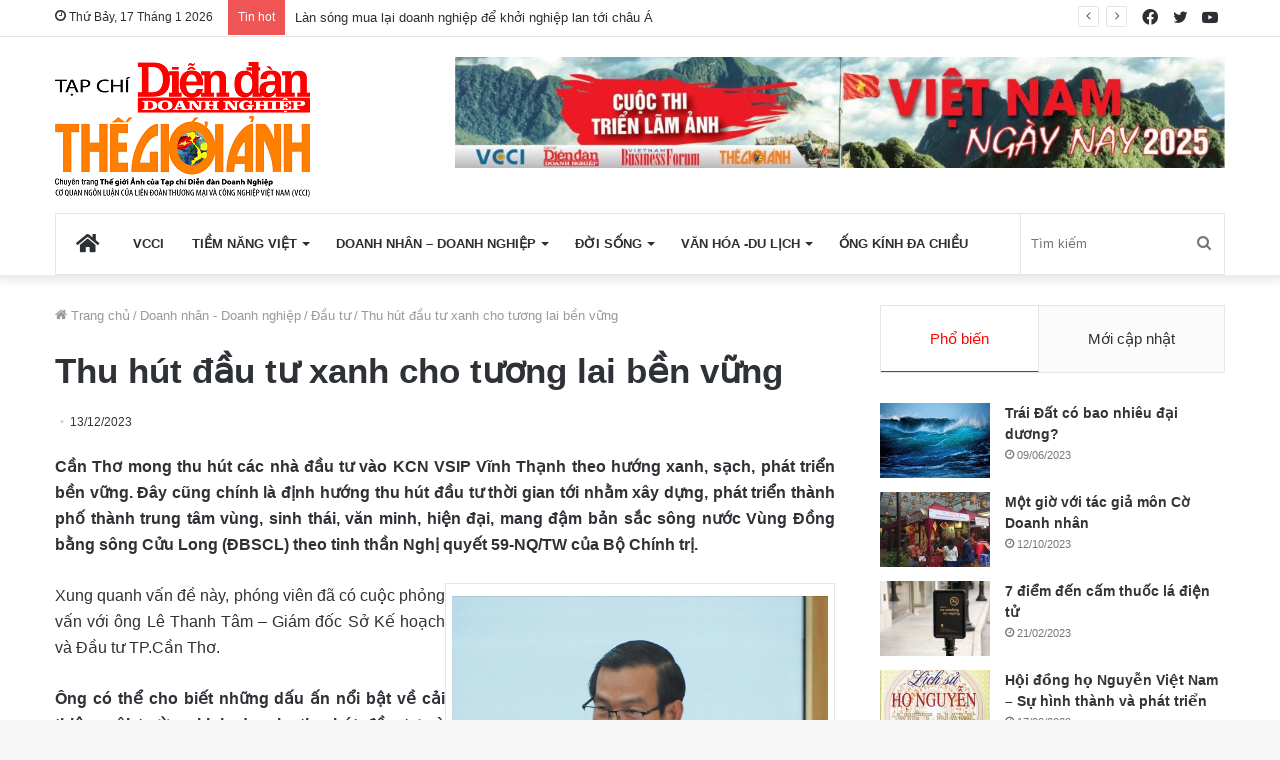

--- FILE ---
content_type: text/html; charset=UTF-8
request_url: https://thegioianh.diendandoanhnghiep.vn/thu-hut-dau-tu-xanh-cho-tuong-lai-ben-vung/
body_size: 44751
content:
<!DOCTYPE html> <html lang="vi" data-skin="light"> <head> <meta charset="UTF-8"/> <link rel="profile" href="http://gmpg.org/xfn/11"/> <title>Thu hút đầu tư xanh cho tương lai bền vững &#x2d; Thế Giới Ảnh</title> <meta http-equiv='x-dns-prefetch-control' content='on'> <link rel='dns-prefetch' href="//cdnjs.cloudflare.com/"/> <link rel='dns-prefetch' href="//ajax.googleapis.com/"/> <link rel='dns-prefetch' href="//fonts.googleapis.com/"/> <link rel='dns-prefetch' href="//fonts.gstatic.com/"/> <link rel='dns-prefetch' href="//s.gravatar.com/"/> <link rel='dns-prefetch' href="//www.google-analytics.com/"/> <link rel='preload' as='image' href="/wp-content/uploads/2023/03/mangset-DT-CHUAN.png"> <link rel='preload' as='image' href="/wp-content/uploads/2023/12/vbf-2023127105948vbr-1.jpg"> <link rel='preload' as='font' href="/wp-content/themes/jannah/assets/fonts/tielabs-fonticon/tielabs-fonticon.woff" type='font/woff' crossorigin='anonymous'/> <link rel='preload' as='font' href="/wp-content/themes/jannah/assets/fonts/fontawesome/fa-solid-900.woff2" type='font/woff2' crossorigin='anonymous'/> <link rel='preload' as='font' href="/wp-content/themes/jannah/assets/fonts/fontawesome/fa-brands-400.woff2" type='font/woff2' crossorigin='anonymous'/> <link rel='preload' as='font' href="/wp-content/themes/jannah/assets/fonts/fontawesome/fa-regular-400.woff2" type='font/woff2' crossorigin='anonymous'/> <style id='tie-critical-css' type='text/css'>html{-ms-touch-action:manipulation;touch-action:manipulation;-webkit-text-size-adjust:100%;-ms-text-size-adjust:100%}article,aside,details,figcaption,figure,footer,header,main,menu,nav,section,summary{display:block}audio,canvas,progress,video{display:inline-block}audio:not([controls]){display:none;height:0}progress{vertical-align:baseline}template,[hidden]{display:none}a{background-color:transparent}a:active,a:hover{outline-width:0}abbr[title]{border-bottom:none;text-decoration:underline;text-decoration:underline dotted}b,strong{font-weight:inherit}b,strong{font-weight:600}dfn{font-style:italic}mark{background-color:#ff0;color:#000}small{font-size:80%}sub,sup{font-size:75%;line-height:0;position:relative;vertical-align:baseline}sub{bottom:-0.25em}sup{top:-0.5em}img{border-style:none}svg:not(:root){overflow:hidden}figure{margin:1em 0}hr{box-sizing:content-box;height:0;overflow:visible}button,input,select,textarea{font:inherit}optgroup{font-weight:bold}button,input,select{overflow:visible}button,input,select,textarea{margin:0}button,select{text-transform:none}button,[type="button"],[type="reset"],[type="submit"]{cursor:pointer}[disabled]{cursor:default}button,html [type="button"],[type="reset"],[type="submit"]{-webkit-appearance:button}button::-moz-focus-inner,input::-moz-focus-inner{border:0;padding:0}button:-moz-focusring,input:-moz-focusring{outline:1px dotted ButtonText}fieldset{border:1px solid #c0c0c0;margin:0 2px;padding:0.35em 0.625em 0.75em}legend{box-sizing:border-box;color:inherit;display:table;max-width:100%;padding:0;white-space:normal}textarea{overflow:auto}[type="checkbox"],[type="radio"]{box-sizing:border-box;padding:0}[type="number"]::-webkit-inner-spin-button,[type="number"]::-webkit-outer-spin-button{height:auto}[type="search"]{-webkit-appearance:textfield}[type="search"]::-webkit-search-cancel-button,[type="search"]::-webkit-search-decoration{-webkit-appearance:none}*{padding:0;margin:0;list-style:none;border:0;outline:none;box-sizing:border-box}*:before,*:after{box-sizing:border-box}body{background:#F7F7F7;color:#2c2f34;font-family:-apple-system, BlinkMacSystemFont, "Segoe UI", Roboto, Oxygen, Oxygen-Sans, Ubuntu, Cantarell, "Helvetica Neue", "Open Sans", Arial, sans-serif;font-size:13px;line-height:21px}h1,h2,h3,h4,h5,h6,.the-subtitle{line-height:1.4;font-weight:600}h1{font-size:41px;font-weight:700}h2{font-size:27px}h3{font-size:23px}h4,.the-subtitle{font-size:17px}h5{font-size:13px}h6{font-size:12px}a{color:#333;text-decoration:none;transition:0.15s}a:hover{color:#08f}img,object,embed{max-width:100%;height:auto}iframe{max-width:100%}p{line-height:21px}.says,.screen-reader-text,.comment-form-comment label{clip:rect(1px, 1px, 1px, 1px);position:absolute !important;height:1px;width:1px;overflow:hidden}.stream-title{margin-bottom:3px;font-size:11px;color:#a5a5a5;display:block}.stream-item{text-align:center;position:relative;z-index:2;margin:20px 0;padding:0}.stream-item iframe{margin:0 auto}.stream-item img{max-width:100%;width:auto;height:auto;margin:0 auto;display:inline-block;vertical-align:middle}.stream-item.stream-item-above-header{margin:0}.stream-item.stream-item-between .post-item-inner{width:100%;display:block}.post-layout-8.is-header-layout-1.has-header-ad .entry-header-outer,body.post-layout-8.has-header-below-ad .entry-header-outer{padding-top:0}.stream-item-top-wrapper ~ .stream-item-below-header,.is-header-layout-1.has-header-ad.post-layout-6 .featured-area,.has-header-below-ad.post-layout-6 .featured-area{margin-top:0}.has-header-below-ad .fullwidth-entry-title.container-wrapper,.is-header-layout-1.has-header-ad .fullwidth-entry-title,.is-header-layout-1.has-header-ad .is-first-section,.has-header-below-ad .is-first-section{padding-top:0;margin-top:0}@media (max-width: 991px){body:not(.is-header-layout-1).has-header-below-ad.has-header-ad .top-nav-below .has-breaking-news{margin-bottom:20px}.has-header-ad .fullwidth-entry-title.container-wrapper,.has-header-ad.has-header-below-ad .stream-item-below-header,.single.has-header-ad:not(.has-header-below-ad) #content,.page.has-header-ad:not(.has-header-below-ad) #content{margin-top:0}.has-header-ad .is-first-section{padding-top:0}.has-header-ad:not(.has-header-below-ad) .buddypress-header-outer{margin-bottom:15px}}.has-full-width-logo .stream-item-top-wrapper,.header-layout-2 .stream-item-top-wrapper{width:100%;max-width:100%;float:none;clear:both}@media (min-width: 992px){.header-layout-2.has-normal-width-logo .stream-item-top-wrapper{margin-top:0}}.header-layout-3.no-stream-item .logo-container{width:100%;float:none}@media (min-width: 992px){.header-layout-3.has-normal-width-logo .stream-item-top img{float:right}}@media (max-width: 991px){.header-layout-3.has-normal-width-logo .stream-item-top{clear:both}}#background-ad-cover{top:0;left:0;z-index:0;overflow:hidden;width:100%;height:100%;position:fixed}@media (max-width: 768px){.hide_banner_header .stream-item-above-header,.hide_banner_top .stream-item-top-wrapper,.hide_banner_below_header .stream-item-below-header,.hide_banner_bottom .stream-item-above-footer,.hide_banner_above .stream-item-above-post,.hide_banner_above_content .stream-item-above-post-content,.hide_banner_below_content .stream-item-below-post-content,.hide_banner_below .stream-item-below-post,.hide_banner_comments .stream-item-below-post-comments,.hide_breaking_news #top-nav,.hide_sidebars .sidebar,.hide_footer #footer-widgets-container,.hide_copyright #site-info,.hide_breadcrumbs #breadcrumb,.hide_share_post_top .share-buttons-top,.hide_share_post_bottom .share-buttons-bottom,.hide_post_newsletter #post-newsletter,.hide_related #related-posts,.hide_read_next #read-next-block,.hide_post_authorbio .post-components .about-author,.hide_post_nav .prev-next-post-nav,.hide_back_top_button #go-to-top,.hide_read_more_buttons .more-link,.hide_inline_related_posts #inline-related-post{display:none !important}}.tie-icon:before,[class^="tie-icon-"],[class*=" tie-icon-"]{font-family:'tiefonticon' !important;speak:never;font-style:normal;font-weight:normal;font-variant:normal;text-transform:none;line-height:1;-webkit-font-smoothing:antialiased;-moz-osx-font-smoothing:grayscale;display:inline-block}body.tie-no-js a.remove,body.tie-no-js .tooltip,body.tie-no-js .woocommerce-message,body.tie-no-js .woocommerce-error,body.tie-no-js .woocommerce-info,body.tie-no-js .bbp-template-notice,body.tie-no-js .indicator-hint,body.tie-no-js .menu-counter-bubble-outer,body.tie-no-js .notifications-total-outer,body.tie-no-js .comp-sub-menu,body.tie-no-js .menu-sub-content{display:none !important}body.tie-no-js .fa,body.tie-no-js .fas,body.tie-no-js .far,body.tie-no-js .fab,body.tie-no-js .tie-icon:before,body.tie-no-js [class^="tie-icon-"],body.tie-no-js [class*=" tie-icon-"],body.tie-no-js .weather-icon{visibility:hidden !important}body.tie-no-js [class^="tie-icon-"]:before,body.tie-no-js [class*=" tie-icon-"]:before{content:"\f105"}.tie-popup,#autocomplete-suggestions{display:none}.container{margin-right:auto;margin-left:auto;padding-left:15px;padding-right:15px}.container:after{content:"";display:table;clear:both}@media (min-width: 768px){.container{width:100%}}@media (min-width: 1200px){.container{max-width:1200px}}.tie-row{margin-left:-15px;margin-right:-15px}.tie-row:after{content:"";display:table;clear:both}.tie-col-xs-1,.tie-col-sm-1,.tie-col-md-1,.tie-col-xs-2,.tie-col-sm-2,.tie-col-md-2,.tie-col-xs-3,.tie-col-sm-3,.tie-col-md-3,.tie-col-xs-4,.tie-col-sm-4,.tie-col-md-4,.tie-col-xs-5,.tie-col-sm-5,.tie-col-md-5,.tie-col-xs-6,.tie-col-sm-6,.tie-col-md-6,.tie-col-xs-7,.tie-col-sm-7,.tie-col-md-7,.tie-col-xs-8,.tie-col-sm-8,.tie-col-md-8,.tie-col-xs-9,.tie-col-sm-9,.tie-col-md-9,.tie-col-xs-10,.tie-col-sm-10,.tie-col-md-10,.tie-col-xs-11,.tie-col-sm-11,.tie-col-md-11,.tie-col-xs-12,.tie-col-sm-12,.tie-col-md-12{position:relative;min-height:1px;padding-left:15px;padding-right:15px}.tie-col-xs-1,.tie-col-xs-2,.tie-col-xs-3,.tie-col-xs-4,.tie-col-xs-5,.tie-col-xs-6,.tie-col-xs-7,.tie-col-xs-8,.tie-col-xs-9,.tie-col-xs-10,.tie-col-xs-11,.tie-col-xs-12{float:left}.tie-col-xs-1{width:8.33333%}.tie-col-xs-2{width:16.66667%}.tie-col-xs-3{width:25%}.tie-col-xs-4{width:33.33333%}.tie-col-xs-5{width:41.66667%}.tie-col-xs-6{width:50%}.tie-col-xs-7{width:58.33333%}.tie-col-xs-8{width:66.66667%}.tie-col-xs-9{width:75%}.tie-col-xs-10{width:83.33333%}.tie-col-xs-11{width:91.66667%}.tie-col-xs-12{width:100%}@media (min-width: 768px){.tie-col-sm-1,.tie-col-sm-2,.tie-col-sm-3,.tie-col-sm-4,.tie-col-sm-5,.tie-col-sm-6,.tie-col-sm-7,.tie-col-sm-8,.tie-col-sm-9,.tie-col-sm-10,.tie-col-sm-11,.tie-col-sm-12{float:left}.tie-col-sm-1{width:8.33333%}.tie-col-sm-2{width:16.66667%}.tie-col-sm-3{width:25%}.tie-col-sm-4{width:33.33333%}.tie-col-sm-5{width:41.66667%}.tie-col-sm-6{width:50%}.tie-col-sm-7{width:58.33333%}.tie-col-sm-8{width:66.66667%}.tie-col-sm-9{width:75%}.tie-col-sm-10{width:83.33333%}.tie-col-sm-11{width:91.66667%}.tie-col-sm-12{width:100%}}@media (min-width: 992px){.tie-col-md-1,.tie-col-md-2,.tie-col-md-3,.tie-col-md-4,.tie-col-md-5,.tie-col-md-6,.tie-col-md-7,.tie-col-md-8,.tie-col-md-9,.tie-col-md-10,.tie-col-md-11,.tie-col-md-12{float:left}.tie-col-md-1{width:8.33333%}.tie-col-md-2{width:16.66667%}.tie-col-md-3{width:25%}.tie-col-md-4{width:33.33333%}.tie-col-md-5{width:41.66667%}.tie-col-md-6{width:50%}.tie-col-md-7{width:58.33333%}.tie-col-md-8{width:66.66667%}.tie-col-md-9{width:75%}.tie-col-md-10{width:83.33333%}.tie-col-md-11{width:91.66667%}.tie-col-md-12{width:100%}}.tie-alignleft{float:left}.tie-alignright{float:right}.tie-aligncenter{clear:both;margin-left:auto;margin-right:auto}.fullwidth{width:100% !important}.alignleft{float:left;margin:0.375em 1.75em 1em 0}.alignright{float:right;margin:0.375em 0 1em 1.75em}.aligncenter{clear:both;display:block;margin:0 auto 1.75em;text-align:center;margin-left:auto;margin-right:auto;margin-top:6px;margin-bottom:6px}@media (max-width: 767px){.entry .alignright,.entry .alignright img,.entry .alignleft,.entry .alignleft img{float:none;clear:both;display:block;margin:0 auto 1.75em}}.clearfix:before,.clearfix:after{content:"\0020";display:block;height:0;overflow:hidden}.clearfix:after{clear:both}.tie-container,#tie-wrapper{height:100%;min-height:650px}.tie-container{position:relative;overflow:hidden}#tie-wrapper{background:#ffffff;position:relative;z-index:108;height:100%;margin:0 auto}.container-wrapper{background:#ffffff;border:1px solid rgba(0,0,0,0.1);border-radius:2px;padding:30px}#content{margin-top:30px}@media (max-width: 991px){#content{margin-top:15px}}.site-content{-ms-word-wrap:break-word;word-wrap:break-word}.boxed-layout #tie-wrapper,.boxed-layout .fixed-nav{max-width:1230px}.boxed-layout.wrapper-has-shadow #tie-wrapper{box-shadow:0 1px 7px rgba(171,171,171,0.5)}@media (min-width: 992px){.boxed-layout #main-nav.fixed-nav,.boxed-layout #tie-wrapper{width:95%}}@media (min-width: 992px){.framed-layout #tie-wrapper{margin-top:25px;margin-bottom:25px}}@media (min-width: 992px){.border-layout #tie-container{margin:25px}.border-layout:after,.border-layout:before{background:inherit;content:"";display:block;height:25px;left:0;bottom:0;position:fixed;width:100%;z-index:110}.border-layout:before{top:0;bottom:auto}.border-layout.admin-bar:before{top:32px}.border-layout #main-nav.fixed-nav{left:25px;right:25px;width:calc(100% - 50px)}}.theme-header{background:#ffffff;position:relative;z-index:999}.theme-header:after{content:"";display:table;clear:both}.theme-header.has-shadow{box-shadow:0 0 10px 5px rgba(0,0,0,0.1)}.theme-header.top-nav-below .top-nav{z-index:8}.is-stretch-header .container{max-width:100%}.logo-row{position:relative}#logo{margin-top:40px;margin-bottom:40px;display:block;float:left}#logo img{vertical-align:middle}#logo img[src*='.svg']{width:100% !important}@-moz-document url-prefix(){#logo img[src*='.svg']{height:100px}}#logo a{display:inline-block}#logo .h1-off{position:absolute;top:-9000px;left:-9000px}#logo.text-logo a{color:#08f}#logo.text-logo a:hover{color:#006dcc;opacity:0.8}#tie-logo-inverted,#tie-sticky-logo-inverted{display:none}.tie-skin-inverted #tie-sticky-logo-inverted,.tie-skin-inverted #tie-logo-inverted{display:block}.tie-skin-inverted #tie-sticky-logo-default,.tie-skin-inverted #tie-logo-default{display:none}.logo-text{font-size:50px;line-height:50px;font-weight:bold}@media (max-width: 670px){.logo-text{font-size:30px}}.has-full-width-logo.is-stretch-header .logo-container{padding:0}.has-full-width-logo #logo{margin:0}.has-full-width-logo #logo a,.has-full-width-logo #logo img{width:100%;height:auto;display:block}.has-full-width-logo #logo,.header-layout-2 #logo{float:none;text-align:center}.has-full-width-logo #logo img,.header-layout-2 #logo img{margin-right:auto;margin-left:auto}.has-full-width-logo .logo-container,.header-layout-2 .logo-container{width:100%;float:none}@media (max-width: 991px){#theme-header.has-normal-width-logo #logo{margin:14px 0 !important;text-align:left;line-height:1}#theme-header.has-normal-width-logo #logo img{width:auto;height:auto;max-width:190px}}@media (max-width: 479px){#theme-header.has-normal-width-logo #logo img{max-width:160px;max-height:60px !important}}@media (max-width: 991px){#theme-header.mobile-header-default:not(.header-layout-1) #logo,#theme-header.mobile-header-default.header-layout-1 .header-layout-1-logo{-webkit-flex-grow:10;-ms-flex-positive:10;flex-grow:10}#theme-header.mobile-header-centered.header-layout-1 .header-layout-1-logo{width:auto !important}#theme-header.mobile-header-centered #logo{float:none;text-align:center}}.components{float:right}.components>li{position:relative;float:right;list-style:none}.components>li.social-icons-item{margin:0}.components>li>a{display:block;position:relative;width:30px;text-align:center;line-height:inherit;font-size:16px}.components>li>a:hover,.components>li:hover>a{z-index:2}.components .avatar{border-radius:100%;position:relative;top:4px;max-width:20px}.components a.follow-btn{width:auto;padding-left:15px;padding-right:15px;overflow:hidden}.components .follow-btn .tie-icon-plus{font-size:13px}.components .follow-btn .follow-text{font-size:12px;margin-left:8px;display:block;float:right}.components .search-bar{width:auto;border:solid rgba(0,0,0,0.1);border-width:0 1px;margin-left:10px}.components #search{position:relative;background:transparent}.components #search-input{border:0;margin-bottom:0;line-height:inherit;width:100%;background:transparent;padding:0 25px 0 10px;border-radius:0;box-sizing:border-box;font-size:inherit}.components #search-input:hover{background:rgba(0,0,0,0.03)}.components #search-input:focus{background:rgba(0,0,0,0.03);box-shadow:none}.components #search-submit{position:absolute;right:0;top:0;width:40px;line-height:inherit;color:#777777;background:transparent;font-size:15px;padding:0;transition:color 0.15s}.components #search-submit:hover{color:#08f}#search-submit .tie-icon-spinner{color:#555;cursor:default;-webkit-animation:tie-spin 3s infinite linear;animation:tie-spin 3s infinite linear}.top-nav-boxed .components li:first-child.weather-menu-item,.main-nav-boxed .components li:first-child.weather-menu-item,.components .search-bar+.weather-menu-item{padding-right:10px}.popup-login-icon.has-title a{width:auto;padding:0 8px}.popup-login-icon.has-title span{line-height:unset;float:left}.popup-login-icon.has-title .login-title{position:relative;font-size:13px;padding-left:4px}.weather-menu-item{display:-webkit-flex;display:-ms-flexbox;display:flex;-webkit-align-items:center;-ms-flex-align:center;align-items:center;padding-right:5px;overflow:hidden}.weather-menu-item:after{content:'t';visibility:hidden;width:0}.weather-menu-item .weather-wrap{padding:0;overflow:inherit;line-height:23px}.weather-menu-item .weather-forecast-day{display:block;float:left;width:auto;padding:0 5px;line-height:initial}.weather-menu-item .weather-forecast-day .weather-icon{font-size:26px;margin-bottom:0}.weather-menu-item .city-data{float:left;display:block;font-size:12px}.weather-menu-item .weather-current-temp{font-size:16px;font-weight:400}.weather-menu-item .weather-current-temp sup{font-size:9px;top:-2px}.weather-menu-item .theme-notice{padding:0 10px}.components .tie-weather-widget{color:#2c2f34}.main-nav-dark .main-nav .tie-weather-widget{color:#ffffff}.top-nav-dark .top-nav .tie-weather-widget{color:#ccc}.components .icon-basecloud-bg:after{color:#ffffff}.main-nav-dark .main-nav .icon-basecloud-bg:after{color:#1f2024}.top-nav-dark .top-nav .icon-basecloud-bg:after{color:#27292d}.header-layout-1 #menu-components-wrap{display:-webkit-flex;display:-ms-flexbox;display:flex;-webkit-justify-content:flex-end;-ms-flex-pack:end;justify-content:flex-end}@media (max-width: 991px){.header-layout-1 #main-nav [class*="tie-col-md"]{float:left;width:auto}}.header-layout-1 .main-menu-wrapper{display:table;width:100%}.header-layout-1 #logo{line-height:1;float:left;margin-top:20px;margin-bottom:20px}.header-layout-1 .header-layout-1-logo{display:table-cell;vertical-align:middle;float:none}.header-layout-1 #main-nav .components .search-bar{border:none}.header-layout-1 #main-nav .components #search-input{border:1px solid rgba(0,0,0,0.1);line-height:initial;padding-top:10px;padding-bottom:10px}.header-layout-1.main-nav-dark #main-nav .components #search-input{border-color:rgba(255,255,255,0.07)}.header-layout-2 #menu-components-wrap{display:-webkit-flex;display:-ms-flexbox;display:flex;-webkit-justify-content:center;-ms-flex-pack:center;justify-content:center}.header-layout-4 #menu-components-wrap{-webkit-justify-content:flex-start;-ms-flex-pack:start;justify-content:flex-start;padding-left:25px}.header-layout-4 #menu-components-wrap .main-menu-wrap{-webkit-flex-grow:1;-ms-flex-positive:1;flex-grow:1}.is-header-bg-extended #theme-header,.is-header-bg-extended #theme-header.header-layout-1 #main-nav:not(.fixed-nav){background:transparent !important;display:inline-block !important;width:100% !important;box-shadow:none !important;transition:background 0.3s}.is-header-bg-extended #theme-header:before,.is-header-bg-extended #theme-header.header-layout-1 #main-nav:not(.fixed-nav):before{content:"";position:absolute;width:100%;left:0;right:0;top:0;height:150px;background-image:linear-gradient(to top, transparent, rgba(0,0,0,0.5))}@media (max-width: 991px){.is-header-bg-extended #tie-wrapper #theme-header .logo-container:not(.fixed-nav){background:transparent;box-shadow:none;transition:background 0.3s}}.is-header-bg-extended .has-background .is-first-section{margin-top:-350px !important}.is-header-bg-extended .has-background .is-first-section>*{padding-top:350px !important}.rainbow-line{height:3px;width:100%;position:relative;z-index:2;background-image:linear-gradient(to right, #f76570 0%, #f76570 8%, #f3a46b 8%, #f3a46b 16%, #f3a46b 16%, #ffd205 16%, #ffd205 24%, #ffd205 24%, #1bbc9b 24%, #1bbc9b 25%, #1bbc9b 32%, #14b9d5 32%, #14b9d5 40%, #c377e4 40%, #c377e4 48%, #f76570 48%, #f76570 56%, #f3a46b 56%, #f3a46b 64%, #ffd205 64%, #ffd205 72%, #1bbc9b 72%, #1bbc9b 80%, #14b9d5 80%, #14b9d5 80%, #14b9d5 89%, #c377e4 89%, #c377e4 100%)}@media (max-width: 991px){.logo-container,.header-layout-1 .main-menu-wrapper{border-width:0;display:-webkit-flex;display:-ms-flexbox;display:flex;-webkit-flex-flow:row nowrap;-ms-flex-flow:row nowrap;flex-flow:row nowrap;-webkit-align-items:center;-ms-flex-align:center;align-items:center;-webkit-justify-content:space-between;-ms-flex-pack:justify;justify-content:space-between}}.mobile-header-components{display:none;z-index:10;height:30px;line-height:30px;-webkit-flex-wrap:nowrap;-ms-flex-wrap:nowrap;flex-wrap:nowrap;-webkit-flex:1 1 0%;-ms-flex:1 1 0%;flex:1 1 0%}.mobile-header-components .components{float:none;display:-webkit-flex !important;display:-ms-flexbox !important;display:flex !important;-webkit-justify-content:stretch;-ms-flex-pack:stretch;justify-content:stretch}.mobile-header-components .components li.custom-menu-link{display:inline-block;float:none}.mobile-header-components .components li.custom-menu-link>a{width:20px;padding-bottom:15px}.mobile-header-components .components li.custom-menu-link>a .menu-counter-bubble{right:calc(50% - 10px);bottom:-10px}.header-layout-1.main-nav-dark .mobile-header-components .components li.custom-menu-link>a{color:#fff}.dark-skin .mobile-header-components .components a.button.guest-btn:not(:hover){background:#23262a;border-color:#23262a;color:#fff}.mobile-header-components .components .comp-sub-menu{padding:10px}.dark-skin .mobile-header-components .components .comp-sub-menu{background:#1f2024}.mobile-header-components [class^="tie-icon-"],.mobile-header-components [class*=" tie-icon-"]{font-size:18px;width:20px;height:20px;vertical-align:middle}.mobile-header-components .tie-mobile-menu-icon{font-size:20px}.mobile-header-components .tie-icon-grid-9,.mobile-header-components .tie-icon-grid-4{-webkit-transform:scale(1.75);-ms-transform:scale(1.75);transform:scale(1.75)}.mobile-header-components .nav-icon{display:inline-block;width:20px;height:2px;background-color:#2c2f34;position:relative;top:-4px;transition:background 0.4s ease}.mobile-header-components .nav-icon:before,.mobile-header-components .nav-icon:after{position:absolute;right:0;background-color:#2c2f34;content:'';display:block;width:100%;height:100%;transition:background 0.4s, right .2s ease, -webkit-transform 0.4s;transition:transform 0.4s, background 0.4s, right .2s ease;transition:transform 0.4s, background 0.4s, right .2s ease, -webkit-transform 0.4s;-webkit-transform:translateZ(0);transform:translateZ(0);-webkit-backface-visibility:hidden;backface-visibility:hidden}.mobile-header-components .nav-icon:before{-webkit-transform:translateY(-7px);-ms-transform:translateY(-7px);transform:translateY(-7px)}.mobile-header-components .nav-icon:after{-webkit-transform:translateY(7px);-ms-transform:translateY(7px);transform:translateY(7px)}.mobile-header-components .nav-icon.is-layout-2:before,.mobile-header-components .nav-icon.is-layout-2:after{width:70%;right:15%}.mobile-header-components .nav-icon.is-layout-3:after{width:60%}.mobile-header-components .nav-icon.is-layout-4:after{width:60%;right:auto;left:0}.dark-skin .mobile-header-components .nav-icon,.dark-skin .mobile-header-components .nav-icon:before,.dark-skin .mobile-header-components .nav-icon:after,.main-nav-dark.header-layout-1 .mobile-header-components .nav-icon,.main-nav-dark.header-layout-1 .mobile-header-components .nav-icon:before,.main-nav-dark.header-layout-1 .mobile-header-components .nav-icon:after{background-color:#ffffff}.dark-skin .mobile-header-components .nav-icon .menu-text,.main-nav-dark.header-layout-1 .mobile-header-components .nav-icon .menu-text{color:#ffffff}.mobile-header-components .menu-text-wrapper{white-space:nowrap;width:auto !important}.mobile-header-components .menu-text{color:#2c2f34;line-height:30px;font-size:12px;padding:0 0 0 5px;display:inline-block;transition:color 0.4s}.dark-skin .mobile-header-components .menu-text,.main-nav-dark.header-layout-1 .mobile-header-components .menu-text{color:#ffffff}#mobile-header-components-area_1 .components li.custom-menu-link>a{margin-right:15px}#mobile-header-components-area_1 .comp-sub-menu{left:0;right:auto}#mobile-header-components-area_2 .components{-webkit-flex-direction:row-reverse;-ms-flex-direction:row-reverse;flex-direction:row-reverse}#mobile-header-components-area_2 .components li.custom-menu-link>a{margin-left:15px}#mobile-menu-icon:hover .nav-icon,#mobile-menu-icon:hover .nav-icon:before,#mobile-menu-icon:hover .nav-icon:after{background-color:#08f}@media (max-width: 991px){.logo-container:before,.logo-container:after{height:1px}.mobile-components-row .logo-wrapper{height:auto !important}.mobile-components-row .logo-container,.mobile-components-row.header-layout-1 .main-menu-wrapper{-webkit-flex-wrap:wrap;-ms-flex-wrap:wrap;flex-wrap:wrap}.mobile-components-row:not(.header-layout-1) #logo,.mobile-components-row.header-layout-1 .header-layout-1-logo{-webkit-flex:1 0 100%;-ms-flex:1 0 100%;flex:1 0 100%;-webkit-order:-1;-ms-flex-order:-1;order:-1}.mobile-components-row .mobile-header-components{padding:5px 0;height:45px}.mobile-components-row .mobile-header-components .components li.custom-menu-link>a{padding-bottom:0}#tie-body #mobile-container,.mobile-header-components{display:block}#slide-sidebar-widgets{display:none}}.top-nav{background-color:#ffffff;position:relative;z-index:10;line-height:35px;border:1px solid rgba(0,0,0,0.1);border-width:1px 0;color:#2c2f34}.main-nav-below.top-nav-above .top-nav{border-top-width:0}.top-nav a:not(.button):not(:hover){color:#2c2f34}.top-nav .components>li:hover>a{color:#08f}.topbar-wrapper{display:-webkit-flex;display:-ms-flexbox;display:flex;min-height:35px}.top-nav.has-menu .topbar-wrapper,.top-nav.has-components .topbar-wrapper{display:block}.top-nav .tie-alignleft,.top-nav .tie-alignright{-webkit-flex-grow:1;-ms-flex-positive:1;flex-grow:1;position:relative}.top-nav.has-breaking-news .tie-alignleft{-webkit-flex:1 0 100px;-ms-flex:1 0 100px;flex:1 0 100px}.top-nav.has-breaking-news .tie-alignright{-webkit-flex-grow:0;-ms-flex-positive:0;flex-grow:0;z-index:1}.top-nav.has-date-components .tie-alignleft .components>li:first-child:not(.search-bar),.top-nav.has-date-components-menu .components>li:first-child:not(.search-bar),.top-nav-boxed .top-nav.has-components .components>li:first-child:not(.search-bar){border-width:0}@media (min-width: 992px){.header-layout-1.top-nav-below:not(.has-shadow) .top-nav{border-width:0 0 1px}}.topbar-today-date{float:left;padding-right:15px;font-size:12px;-webkit-flex-shrink:0;-ms-flex-negative:0;flex-shrink:0}.topbar-today-date:before{font-size:13px;content:"\f017"}.top-menu .menu a{padding:0 10px}.top-menu .menu li:hover>a{color:#08f}.top-menu .menu ul{display:none;position:absolute;background:#ffffff}.top-menu .menu li:hover>ul{display:block}.top-menu .menu li{position:relative}.top-menu .menu ul.sub-menu a{width:180px;line-height:20px;padding:7px 15px}.tie-alignright .top-menu{float:right;border-width:0 1px}.top-menu .menu .tie-current-menu>a{color:#08f}@media (min-width: 992px){.top-nav-boxed .top-nav{background:transparent !important;border-width:0}.top-nav-boxed .topbar-today-date{padding:0 15px}.top-nav-boxed .top-nav{background:transparent;border-width:0}.top-nav-boxed .topbar-wrapper{background:#ffffff;border:1px solid rgba(0,0,0,0.1);border-width:0 1px 1px;width:100%}.top-nav-boxed.main-nav-above.top-nav-below:not(.header-layout-1) .topbar-wrapper{border-width:1px}.top-nav-boxed.has-shadow.top-nav-below .topbar-wrapper,.top-nav-boxed.has-shadow.top-nav-below-main-nav .topbar-wrapper{border-width:1px 1px 0 !important}.top-nav-boxed.main-nav-below.top-nav-below-main-nav .has-breaking-news .topbar-wrapper{border-left-width:0 !important}.top-nav-boxed .has-menu .topbar-wrapper,.top-nav-boxed .has-components .topbar-wrapper{border-width:0 1px 1px}.top-nav-boxed .tie-alignright .search-bar{border-right-width:0}.top-nav-boxed .tie-alignleft .search-bar{border-left-width:0}.top-nav-boxed .has-date-components .tie-alignleft .search-bar,.top-nav-boxed .has-date-components-menu .tie-alignleft .search-bar{border-left-width:1px}}.top-nav .tie-alignleft .components,.top-nav .tie-alignleft .components>li{float:left}.top-nav .tie-alignleft .comp-sub-menu{right:auto;left:-1px}.top-nav-dark .top-nav{background-color:#2c2e32;color:#ccc}.top-nav-dark .top-nav *{border-color:rgba(255,255,255,0.1)}.top-nav-dark .top-nav .breaking a{color:#ccc}.top-nav-dark .top-nav .breaking a:hover{color:#ffffff}.top-nav-dark .top-nav .components>li>a,.top-nav-dark .top-nav .components>li.social-icons-item .social-link:not(:hover) span{color:#ccc}.top-nav-dark .top-nav .components>li:hover>a{color:#ffffff}.top-nav-dark .top-nav .top-menu li a{color:#ccc;border-color:rgba(255,255,255,0.04)}.top-nav-dark .top-menu ul{background:#2c2e32}.top-nav-dark .top-menu li:hover>a{background:rgba(0,0,0,0.1);color:#08f}.top-nav-dark.top-nav-boxed .top-nav{background-color:transparent}.top-nav-dark.top-nav-boxed .topbar-wrapper{background-color:#2c2e32}.top-nav-dark.top-nav-boxed.top-nav-above.main-nav-below .topbar-wrapper{border-width:0}.top-nav-light #top-nav .weather-icon .icon-cloud,.top-nav-light #top-nav .weather-icon .icon-basecloud-bg,.top-nav-light #top-nav .weather-icon .icon-cloud-behind,.main-nav-light #main-nav .weather-icon .icon-cloud,.main-nav-light #main-nav .weather-icon .icon-basecloud-bg,.main-nav-light #main-nav .weather-icon .icon-cloud-behind{color:#d3d3d3}@media (max-width: 991px){.top-nav:not(.has-breaking-news),.topbar-today-date,.top-menu,.theme-header .components{display:none}}.breaking{display:none}.main-nav-wrapper{position:relative;z-index:4}.main-nav-below.top-nav-below-main-nav .main-nav-wrapper{z-index:9}.main-nav-above.top-nav-below .main-nav-wrapper{z-index:10}.main-nav{position:relative;border:1px solid rgba(0,0,0,0.1);border-width:1px 0}.main-menu-wrapper{border:0 solid rgba(0,0,0,0.1);position:relative}@media (min-width: 992px){.header-menu{float:left}.header-menu .menu li{display:block;float:left}.header-menu .menu a{display:block;position:relative}.header-menu .menu .sub-menu a{padding:8px 10px}.header-menu .menu a:hover,.header-menu .menu li:hover>a{z-index:2}.header-menu .menu ul{box-shadow:0 2px 5px rgba(0,0,0,0.1)}.header-menu .menu ul li{position:relative}.header-menu .menu ul a{border-width:0 0 1px;transition:0.15s}.header-menu .menu ul ul{top:0;left:100%}#main-nav{z-index:9;line-height:60px}.top-nav-below-main-nav #main-nav .main-menu>ul>li,.header-layout-1.top-nav-below #main-nav .main-menu>ul>li{border-bottom:0;margin-bottom:0}.main-menu .menu a{transition:0.15s}.main-menu .menu>li>a{padding:0 14px;font-size:13px;font-weight:600}.main-menu .menu>li>.menu-sub-content{border-top:2px solid #08f}.main-menu .menu>li.tie-current-menu{border-bottom:5px solid #08f;margin-bottom:-5px}.main-menu .menu>li.tie-current-menu>a:after{content:"";width:20px;height:2px;position:absolute;margin-top:17px;left:50%;top:50%;bottom:auto;right:auto;-webkit-transform:translateX(-50%) translateY(-50%);-ms-transform:translateX(-50%) translateY(-50%);transform:translateX(-50%) translateY(-50%);background:#2c2f34;transition:0.3s}.main-menu .menu>li.is-icon-only>a{padding:0 20px;line-height:inherit}.main-menu .menu>li.is-icon-only>a:after,.main-menu .menu>li.is-icon-only>a:before{display:none}.main-menu .menu>li.is-icon-only>a .tie-menu-icon{font-size:160%;-webkit-transform:translateY(15%);-ms-transform:translateY(15%);transform:translateY(15%)}.main-menu .menu ul{line-height:20px;z-index:1}.main-menu .menu .sub-menu .tie-menu-icon,.main-menu .menu .mega-recent-featured-list .tie-menu-icon,.main-menu .menu .mega-link-column .tie-menu-icon,.main-menu .menu .mega-cat-more-links .tie-menu-icon{width:20px}.main-menu .menu-sub-content{display:none;padding:15px;width:230px;position:absolute;box-shadow:0 2px 2px rgba(0,0,0,0.15)}.main-menu .menu-sub-content a{width:200px}.main-menu .menu-sub-content .menu-item-has-children>a:before{right:5px}.main-menu ul li:hover>.menu-sub-content,.main-menu ul li[aria-expanded="true"]>ul,.main-menu ul li[aria-expanded="true"]>.mega-menu-block{display:block;z-index:1}nav.main-nav .menu>li.tie-current-menu>a,nav.main-nav .menu>li:hover>a{background-color:#08f;color:#fff}.header-layout-1 .main-menu-wrap .menu>li:only-child:not(.mega-menu){position:relative}.header-layout-1 .main-menu-wrap .menu>li:only-child>.menu-sub-content{right:0;left:auto}.header-layout-1 .main-menu-wrap .menu>li:only-child>.menu-sub-content ul{left:auto;right:100%}nav.main-nav .components>li:hover>a{color:#08f}.main-nav-dark .main-nav{background:#1f2024;border-width:0}.main-nav-dark .main-nav .search-bar{border-color:rgba(255,255,255,0.07)}.main-nav-dark .main-nav .components>li>a{color:#ffffff}.main-nav-dark .main-nav .components>li.social-icons-item .social-link:not(:hover) span{color:#ffffff}.main-nav-dark .main-nav.fixed-nav{background-color:rgba(31,32,36,0.95)}.main-nav-dark .main-menu .menu>li a{color:#ffffff}.main-nav-dark .main-menu .menu ul li:hover>a,.main-nav-dark .main-menu .menu ul li.current-menu-item:not(.mega-link-column)>a{color:#08f}.main-nav-dark .main-menu .menu-sub-content{background:#1f2024;color:#ffffff}.main-nav-dark .main-menu .menu ul a,.main-nav-dark .main-menu .mega-cat-wrapper,.main-nav-dark .mega-cat-more-links>li a{border-color:rgba(255,255,255,0.04)}.main-nav-dark .mega-recent-featured-list:after{background:rgba(0,0,0,0.08)}.main-nav-dark.main-nav-boxed .main-nav .main-menu-wrapper{background-color:#1f2024}.main-nav-dark .cats-vertical,.main-nav-dark ul.cats-horizontal li a{background:rgba(0,0,0,0.2)}.main-nav-dark ul.cats-horizontal li a{border:none}.main-nav-dark ul.cats-vertical li a.is-active,.main-nav-dark ul.cats-vertical li a:hover{background:#1f2024}.main-nav-light .main-nav{background-color:#ffffff;color:#2c2f34}.main-nav-light .main-nav .menu-sub-content{background:#ffffff}.main-nav-light .main-nav .menu ul li:hover>a,.main-nav-light .main-nav .components li a:hover,.main-nav-light .main-nav .menu ul li.current-menu-item:not(.mega-link-column)>a{color:#08f}.main-nav-light .main-nav .menu a,.main-nav-light .main-nav .components li a{color:#2c2f34}.main-nav-light .main-nav .components li a.button:hover,.main-nav-light .main-nav .components li a.checkout-button{color:#fff}.main-nav-light .main-nav.fixed-nav{background-color:rgba(255,255,255,0.95)}.main-nav-light .cats-vertical{background:rgba(0,0,0,0.03)}.main-nav-light ul.cats-vertical li a.is-active,.main-nav-light ul.cats-vertical li a:hover{background:#fff}.main-nav-light .mega-menu .post-meta,.main-nav-light .mega-menu .post-meta a:not(:hover){color:rgba(0,0,0,0.5)}}@media (min-width: 992px){.menu-item-has-children>a:before,.mega-menu>a:before{content:'';position:absolute;right:12px;margin-top:2px;top:50%;bottom:auto;-webkit-transform:translateY(-50%);-ms-transform:translateY(-50%);transform:translateY(-50%);width:0;height:0;border:4px solid transparent;border-top:4px solid #ffffff;transition:border 0.15s}.menu-item-has-children .menu-item-has-children>a:before,.mega-menu .menu-item-has-children>a:before{border:4px solid transparent;border-left-color:#ffffff}.menu>.menu-item-has-children:not(.is-icon-only)>a,.menu .mega-menu:not(.is-icon-only)>a{padding-right:25px}.main-menu .menu>li.tie-current-menu>a:before,.main-menu .menu>li:hover>a:before{border-top-color:#fff}.main-nav-light .main-nav .menu-item-has-children>a:before,.main-nav-light .mega-menu>a:before{border-top-color:#2c2f34}.main-nav-light .main-nav .menu-item-has-children .menu-item-has-children>a:before,.main-nav-light .mega-menu .menu-item-has-children>a:before{border-top-color:transparent;border-left-color:#2c2f34}.main-nav-light .main-nav .menu-item-has-children li:hover>a:before,.main-nav-light .mega-menu li:hover>a:before{border-left-color:#08f}.top-nav-dark .top-menu .menu-item-has-children>a:before{border-top-color:#ccc}.top-nav-dark .top-menu .menu-item-has-children .menu-item-has-children>a:before{border-left-color:#ccc;border-top-color:transparent}}@media (min-width: 992px){.main-nav-boxed .main-nav{border-width:0}.main-nav-boxed .main-menu-wrapper{float:left;width:100%}.main-nav-boxed .main-menu-wrapper .search-bar{border-right-width:0}.main-nav-boxed.main-nav-light .main-menu-wrapper{border-width:1px;background-color:#ffffff}.dark-skin .main-nav-boxed.main-nav-light .main-menu-wrapper{border-width:0}.main-nav-boxed.main-nav-light .fixed-nav .main-menu-wrapper{border-color:transparent}.main-nav-above.top-nav-above #main-nav:not(.fixed-nav){top:-1px}.main-nav-below.top-nav-below #main-nav:not(.fixed-nav){bottom:-1px}.dark-skin .main-nav-below.top-nav-above #main-nav{border-width:0}.dark-skin .main-nav-below.top-nav-below-main-nav #main-nav{border-top-width:0}}.main-nav-boxed .main-nav:not(.fixed-nav),.main-nav-boxed .fixed-nav .main-menu-wrapper,.theme-header:not(.main-nav-boxed) .fixed-nav .main-menu-wrapper{background:transparent !important}@media (min-width: 992px){.header-layout-1.main-nav-below.top-nav-above .main-nav{margin-top:-1px}.header-layout-1.main-nav-below.top-nav-above .top-nav{border-top-width:0}.header-layout-1.main-nav-below.top-nav-above .breaking-title{top:0;margin-bottom:-1px}}.header-layout-1.main-nav-below.top-nav-below-main-nav .main-nav-wrapper{z-index:9}.header-layout-1.main-nav-below.top-nav-below-main-nav .main-nav{margin-bottom:-1px;bottom:0;border-top-width:0}@media (min-width: 992px){.header-layout-1.main-nav-below.top-nav-below-main-nav .top-nav{margin-top:-1px}}.header-layout-1.has-shadow:not(.top-nav-below) .main-nav{border-bottom:0 !important}#theme-header.header-layout-1>div:only-child nav{border-width:0 !important}@media only screen and (min-width: 992px) and (max-width: 1100px){.main-nav .menu>li:not(.is-icon-only)>a{padding-left:7px;padding-right:7px}.main-nav .menu>li:not(.is-icon-only)>a:before{display:none}.main-nav .menu>li.is-icon-only>a{padding-left:15px;padding-right:15px}}.menu-tiny-label{font-size:10px;border-radius:10px;padding:2px 7px 3px;margin-left:3px;line-height:1;position:relative;top:-1px}.menu-tiny-label.menu-tiny-circle{border-radius:100%}@media (max-width: 991px){#sticky-logo{display:none}}@media (min-width: 992px){#sticky-logo{overflow:hidden;float:left;vertical-align:middle}#sticky-logo a{line-height:1;display:inline-block}#sticky-logo img{position:relative;vertical-align:middle;padding:8px 10px;top:-1px;max-height:50px}.just-before-sticky #sticky-logo img,.header-layout-1 #sticky-logo img{padding:0}.header-layout-1:not(.has-custom-sticky-logo) #sticky-logo{display:none}.theme-header #sticky-logo img{opacity:0;visibility:hidden;width:0 !important;-webkit-transform:translateY(75%);-ms-transform:translateY(75%);transform:translateY(75%);transition:opacity 0.6s cubic-bezier(0.55, 0, 0.1, 1),-webkit-transform 0.3s cubic-bezier(0.55, 0, 0.1, 1);transition:transform 0.3s cubic-bezier(0.55, 0, 0.1, 1),opacity 0.6s cubic-bezier(0.55, 0, 0.1, 1);transition:transform 0.3s cubic-bezier(0.55, 0, 0.1, 1),opacity 0.6s cubic-bezier(0.55, 0, 0.1, 1),-webkit-transform 0.3s cubic-bezier(0.55, 0, 0.1, 1)}.theme-header.header-layout-1:not(.has-custom-sticky-logo) #sticky-logo img{transition:none}.theme-header:not(.header-layout-1) #main-nav:not(.fixed-nav) #sticky-logo img{margin-left:-20px}.header-layout-1 .flex-placeholder{-webkit-flex-grow:1;-ms-flex-positive:1;flex-grow:1}}.theme-header .fixed-nav{position:fixed;width:100%;top:0;bottom:auto !important;z-index:100;will-change:transform;-webkit-transform:translateY(-100%);-ms-transform:translateY(-100%);transform:translateY(-100%);transition:-webkit-transform 0.3s;transition:transform 0.3s;transition:transform 0.3s, -webkit-transform 0.3s;box-shadow:0 4px 2px -2px rgba(0,0,0,0.1);border-width:0;background-color:rgba(255,255,255,0.95)}.theme-header .fixed-nav:not(.just-before-sticky){line-height:60px !important}@media (min-width: 992px){.theme-header .fixed-nav:not(.just-before-sticky) .header-layout-1-logo{display:none}}.theme-header .fixed-nav:not(.just-before-sticky) #sticky-logo img{opacity:1;visibility:visible;width:auto !important;-webkit-transform:translateY(0);-ms-transform:translateY(0);transform:translateY(0)}@media (min-width: 992px){.header-layout-1:not(.just-before-sticky):not(.has-custom-sticky-logo) .fixed-nav #sticky-logo{display:block}}.admin-bar .theme-header .fixed-nav{top:32px}@media (max-width: 782px){.admin-bar .theme-header .fixed-nav{top:46px}}@media (max-width: 600px){.admin-bar .theme-header .fixed-nav{top:0}}@media (min-width: 992px){.border-layout .theme-header .fixed-nav{top:25px}.border-layout.admin-bar .theme-header .fixed-nav{top:57px}}.theme-header .fixed-nav .container{opacity:0.95}.theme-header .fixed-nav .main-menu-wrapper,.theme-header .fixed-nav .main-menu{border-top:0}.theme-header .fixed-nav.fixed-unpinned:not(.default-behavior-mode) .main-menu .menu>li.tie-current-menu{border-bottom-width:0;margin-bottom:0}.theme-header .fixed-nav.unpinned-no-transition{transition:none}.theme-header .fixed-nav:not(.fixed-unpinned):not(.fixed-pinned) .tie-current-menu{border:none !important}.theme-header .fixed-pinned,.theme-header .default-behavior-mode.fixed-unpinned{-webkit-transform:translate3d(0, 0, 0);transform:translate3d(0, 0, 0)}@media (max-width: 991px){.theme-header .fixed-nav{transition:none}.fixed-nav.logo-container.sticky-up,.fixed-nav.logo-container.sticky-nav-slide.sticky-down,.fixed-nav#main-nav.sticky-up,.fixed-nav#main-nav.sticky-nav-slide.sticky-down{transition:-webkit-transform 0.4s ease;transition:transform 0.4s ease;transition:transform 0.4s ease, -webkit-transform 0.4s ease}.sticky-type-slide .fixed-nav.logo-container.sticky-nav-slide-visible,.sticky-type-slide .fixed-nav#main-nav.sticky-nav-slide-visible{-webkit-transform:translateY(0);-ms-transform:translateY(0);transform:translateY(0)}.fixed-nav.default-behavior-mode{-webkit-transform:none !important;-ms-transform:none !important;transform:none !important}}@media (max-width: 991px){#tie-wrapper header#theme-header{box-shadow:none;background:transparent !important}.logo-container,.header-layout-1 .main-nav{border-width:0;box-shadow:0 3px 7px 0 rgba(0,0,0,0.1)}.header-layout-1.top-nav-below .main-nav:not(.fixed-nav){box-shadow:none}.is-header-layout-1.has-header-ad .top-nav-below .main-nav{border-bottom-width:1px}.logo-container,.header-layout-1 .main-nav{background-color:#ffffff}.dark-skin .logo-container,.main-nav-dark.header-layout-1 .main-nav{background-color:#1f2024}.dark-skin #theme-header .logo-container.fixed-nav{background-color:rgba(31,32,36,0.95)}.header-layout-1.main-nav-below.top-nav-below-main-nav .main-nav{margin-bottom:0}#sticky-nav-mask,.header-layout-1 #menu-components-wrap,.header-layout-3 .main-nav-wrapper,.header-layout-2 .main-nav-wrapper{display:none}.main-menu-wrapper .tie-alignleft{width:100%}} </style> <meta name="robots" content="max-snippet:-1,max-image-preview:large,max-video-preview:-1"/> <meta name="description" content="Cần Thơ mong thu h&uacute;t c&aacute;c nh&agrave; đầu tư v&agrave;o KCN VSIP Vĩnh Thạnh theo hướng xanh, sạch, ph&aacute;t triển bền vững. Đ&acirc;y cũng ch&iacute;nh l&agrave; định hướng thu h&uacute;t đầu tư thời gian&#8230;"/> <meta property="og:image" content="https://thegioianh.diendandoanhnghiep.vn/wp-content/uploads/2023/12/vbf-2023127105948vbr-1.jpg"/> <meta property="og:image:width" content="655"/> <meta property="og:image:height" content="436"/> <meta property="og:image:alt" content="Vbf 2023127105948vbr 1"/> <meta property="og:locale" content="vi_VN"/> <meta property="og:type" content="article"/> <meta property="og:title" content="Thu hút đầu tư xanh cho tương lai bền vững"/> <meta property="og:description" content="Cần Thơ mong thu h&uacute;t c&aacute;c nh&agrave; đầu tư v&agrave;o KCN VSIP Vĩnh Thạnh theo hướng xanh, sạch, ph&aacute;t triển bền vững. Đ&acirc;y cũng ch&iacute;nh l&agrave; định hướng thu h&uacute;t đầu tư thời gian tới nhằm x&acirc;y dựng, ph&aacute;t triển th&agrave;nh phố&#8230;"/> <meta property="og:url" content="https://thegioianh.diendandoanhnghiep.vn/thu-hut-dau-tu-xanh-cho-tuong-lai-ben-vung/"/> <meta property="og:site_name" content="Thế Giới Ảnh"/> <meta property="og:updated_time" content="2023-12-13T03:15+00:00"/> <meta property="article:published_time" content="2023-12-13T03:00+00:00"/> <meta property="article:modified_time" content="2023-12-13T03:15+00:00"/> <meta name="twitter:card" content="summary_large_image"/> <meta name="twitter:title" content="Thu hút đầu tư xanh cho tương lai bền vững"/> <meta name="twitter:description" content="Cần Thơ mong thu h&uacute;t c&aacute;c nh&agrave; đầu tư v&agrave;o KCN VSIP Vĩnh Thạnh theo hướng xanh, sạch, ph&aacute;t triển bền vững. Đ&acirc;y cũng ch&iacute;nh l&agrave; định hướng thu h&uacute;t đầu tư thời gian tới nhằm x&acirc;y dựng, ph&aacute;t triển th&agrave;nh phố&#8230;"/> <meta name="twitter:image" content="https://thegioianh.diendandoanhnghiep.vn/wp-content/uploads/2023/12/vbf-2023127105948vbr-1.jpg"/> <meta name="twitter:image:alt" content="Vbf 2023127105948vbr 1"/> <link rel="canonical" href="https://thegioianh.diendandoanhnghiep.vn/thu-hut-dau-tu-xanh-cho-tuong-lai-ben-vung/"/> <script type="application/ld+json">{"@context":"https://schema.org","@type":"BreadcrumbList","itemListElement":[{"@type":"ListItem","position":1,"item":{"@id":"https://thegioianh.diendandoanhnghiep.vn/","name":"Th\u1ebf Gi\u1edbi \u1ea2nh"}},{"@type":"ListItem","position":2,"item":{"@id":"https://thegioianh.diendandoanhnghiep.vn/doanh-nghiep/","name":"Doanh nh\u00e2n &#8211; Doanh nghi\u1ec7p"}},{"@type":"ListItem","position":3,"item":{"@id":"https://thegioianh.diendandoanhnghiep.vn/doanh-nghiep/dau-tu/","name":"\u0110\u1ea7u t\u01b0"}},{"@type":"ListItem","position":4,"item":{"@id":"https://thegioianh.diendandoanhnghiep.vn/thu-hut-dau-tu-xanh-cho-tuong-lai-ben-vung/","name":"Thu h\u00fat \u0111\u1ea7u t\u01b0 xanh cho t\u01b0\u01a1ng lai b\u1ec1n v\u1eefng"}}]}</script> <link rel='dns-prefetch' href="//www.googletagmanager.com/"/> <link rel="alternate" type="application/rss+xml" title="Dòng thông tin Thế Giới Ảnh &raquo;" href="/feed/"/> <link rel="alternate" type="application/rss+xml" title="Thế Giới Ảnh &raquo; Dòng bình luận" href="/comments/feed/"/> <link rel="alternate" title="oNhúng (JSON)" type="application/json+oembed" href="/wp-json/oembed/1.0/embed?url=https%3A%2F%2Fthegioianh.diendandoanhnghiep.vn%2Fthu-hut-dau-tu-xanh-cho-tuong-lai-ben-vung%2F"/> <link rel="alternate" title="oNhúng (XML)" type="text/xml+oembed" href="/wp-json/oembed/1.0/embed?url=https%3A%2F%2Fthegioianh.diendandoanhnghiep.vn%2Fthu-hut-dau-tu-xanh-cho-tuong-lai-ben-vung%2F&#038;format=xml"/> <style id='wp-img-auto-sizes-contain-inline-css' type='text/css'> img:is([sizes=auto i],[sizes^="auto," i]){contain-intrinsic-size:3000px 1500px} /*# sourceURL=wp-img-auto-sizes-contain-inline-css */ </style> <style id='wp-emoji-styles-inline-css' type='text/css'> img.wp-smiley, img.emoji { display: inline !important; border: none !important; box-shadow: none !important; height: 1em !important; width: 1em !important; margin: 0 0.07em !important; vertical-align: -0.1em !important; background: none !important; padding: 0 !important; } /*# sourceURL=wp-emoji-styles-inline-css */ </style> <style id='classic-theme-styles-inline-css' type='text/css'> /*! This file is auto-generated */ .wp-block-button__link{color:#fff;background-color:#32373c;border-radius:9999px;box-shadow:none;text-decoration:none;padding:calc(.667em + 2px) calc(1.333em + 2px);font-size:1.125em}.wp-block-file__button{background:#32373c;color:#fff;text-decoration:none} /*# sourceURL=/wp-includes/css/classic-themes.min.css */ </style> <link rel='stylesheet' id='tie-css-print-css' href="/wp-content/themes/jannah/assets/css/print.css" type='text/css' media='print'/> <style id='tie-css-print-inline-css' type='text/css'> body{font-family: Arial,Helvetica,sans-serif;}html #main-nav .main-menu > ul > li > a{text-transform: uppercase;}html #the-post .entry-content,html #the-post .entry-content p{font-size: 16px;}html .entry h1{font-size: 35px;}.brand-title,a:hover,.tie-popup-search-submit,#logo.text-logo a,.theme-header nav .components #search-submit:hover,.theme-header .header-nav .components > li:hover > a,.theme-header .header-nav .components li a:hover,.main-menu ul.cats-vertical li a.is-active,.main-menu ul.cats-vertical li a:hover,.main-nav li.mega-menu .post-meta a:hover,.main-nav li.mega-menu .post-box-title a:hover,.search-in-main-nav.autocomplete-suggestions a:hover,#main-nav .menu ul:not(.cats-horizontal) li:hover > a,#main-nav .menu ul li.current-menu-item:not(.mega-link-column) > a,.top-nav .menu li:hover > a,.top-nav .menu > .tie-current-menu > a,.search-in-top-nav.autocomplete-suggestions .post-title a:hover,div.mag-box .mag-box-options .mag-box-filter-links a.active,.mag-box-filter-links .flexMenu-viewMore:hover > a,.stars-rating-active,body .tabs.tabs .active > a,.video-play-icon,.spinner-circle:after,#go-to-content:hover,.comment-list .comment-author .fn,.commentlist .comment-author .fn,blockquote::before,blockquote cite,blockquote.quote-simple p,.multiple-post-pages a:hover,#story-index li .is-current,.latest-tweets-widget .twitter-icon-wrap span,.wide-slider-nav-wrapper .slide,.wide-next-prev-slider-wrapper .tie-slider-nav li:hover span,.review-final-score h3,#mobile-menu-icon:hover .menu-text,body .entry a,.dark-skin body .entry a,.entry .post-bottom-meta a:hover,.comment-list .comment-content a,q a,blockquote a,.widget.tie-weather-widget .icon-basecloud-bg:after,.site-footer a:hover,.site-footer .stars-rating-active,.site-footer .twitter-icon-wrap span,.site-info a:hover{color: #FC0503;}#instagram-link a:hover{color: #FC0503 !important;border-color: #FC0503 !important;}[type='submit'],.button,.generic-button a,.generic-button button,.theme-header .header-nav .comp-sub-menu a.button.guest-btn:hover,.theme-header .header-nav .comp-sub-menu a.checkout-button,nav.main-nav .menu > li.tie-current-menu > a,nav.main-nav .menu > li:hover > a,.main-menu .mega-links-head:after,.main-nav .mega-menu.mega-cat .cats-horizontal li a.is-active,#mobile-menu-icon:hover .nav-icon,#mobile-menu-icon:hover .nav-icon:before,#mobile-menu-icon:hover .nav-icon:after,.search-in-main-nav.autocomplete-suggestions a.button,.search-in-top-nav.autocomplete-suggestions a.button,.spinner > div,.post-cat,.pages-numbers li.current span,.multiple-post-pages > span,#tie-wrapper .mejs-container .mejs-controls,.mag-box-filter-links a:hover,.slider-arrow-nav a:not(.pagination-disabled):hover,.comment-list .reply a:hover,.commentlist .reply a:hover,#reading-position-indicator,#story-index-icon,.videos-block .playlist-title,.review-percentage .review-item span span,.tie-slick-dots li.slick-active button,.tie-slick-dots li button:hover,.digital-rating-static,.timeline-widget li a:hover .date:before,#wp-calendar #today,.posts-list-counter li.widget-post-list:before,.cat-counter a + span,.tie-slider-nav li span:hover,.fullwidth-area .widget_tag_cloud .tagcloud a:hover,.magazine2:not(.block-head-4) .dark-widgetized-area ul.tabs a:hover,.magazine2:not(.block-head-4) .dark-widgetized-area ul.tabs .active a,.magazine1 .dark-widgetized-area ul.tabs a:hover,.magazine1 .dark-widgetized-area ul.tabs .active a,.block-head-4.magazine2 .dark-widgetized-area .tabs.tabs .active a,.block-head-4.magazine2 .dark-widgetized-area .tabs > .active a:before,.block-head-4.magazine2 .dark-widgetized-area .tabs > .active a:after,.demo_store,.demo #logo:after,.demo #sticky-logo:after,.widget.tie-weather-widget,span.video-close-btn:hover,#go-to-top,.latest-tweets-widget .slider-links .button:not(:hover){background-color: #FC0503;color: #FFFFFF;}.tie-weather-widget .widget-title .the-subtitle,.block-head-4.magazine2 #footer .tabs .active a:hover{color: #FFFFFF;}pre,code,.pages-numbers li.current span,.theme-header .header-nav .comp-sub-menu a.button.guest-btn:hover,.multiple-post-pages > span,.post-content-slideshow .tie-slider-nav li span:hover,#tie-body .tie-slider-nav li > span:hover,.slider-arrow-nav a:not(.pagination-disabled):hover,.main-nav .mega-menu.mega-cat .cats-horizontal li a.is-active,.main-nav .mega-menu.mega-cat .cats-horizontal li a:hover,.main-menu .menu > li > .menu-sub-content{border-color: #FC0503;}.main-menu .menu > li.tie-current-menu{border-bottom-color: #FC0503;}.top-nav .menu li.tie-current-menu > a:before,.top-nav .menu li.menu-item-has-children:hover > a:before{border-top-color: #FC0503;}.main-nav .main-menu .menu > li.tie-current-menu > a:before,.main-nav .main-menu .menu > li:hover > a:before{border-top-color: #FFFFFF;}header.main-nav-light .main-nav .menu-item-has-children li:hover > a:before,header.main-nav-light .main-nav .mega-menu li:hover > a:before{border-left-color: #FC0503;}.rtl header.main-nav-light .main-nav .menu-item-has-children li:hover > a:before,.rtl header.main-nav-light .main-nav .mega-menu li:hover > a:before{border-right-color: #FC0503;border-left-color: transparent;}.top-nav ul.menu li .menu-item-has-children:hover > a:before{border-top-color: transparent;border-left-color: #FC0503;}.rtl .top-nav ul.menu li .menu-item-has-children:hover > a:before{border-left-color: transparent;border-right-color: #FC0503;}::-moz-selection{background-color: #FC0503;color: #FFFFFF;}::selection{background-color: #FC0503;color: #FFFFFF;}circle.circle_bar{stroke: #FC0503;}#reading-position-indicator{box-shadow: 0 0 10px rgba( 252,5,3,0.7);}#logo.text-logo a:hover,body .entry a:hover,.dark-skin body .entry a:hover,.comment-list .comment-content a:hover,.block-head-4.magazine2 .site-footer .tabs li a:hover,q a:hover,blockquote a:hover{color: #ca0000;}.button:hover,input[type='submit']:hover,.generic-button a:hover,.generic-button button:hover,a.post-cat:hover,.site-footer .button:hover,.site-footer [type='submit']:hover,.search-in-main-nav.autocomplete-suggestions a.button:hover,.search-in-top-nav.autocomplete-suggestions a.button:hover,.theme-header .header-nav .comp-sub-menu a.checkout-button:hover{background-color: #ca0000;color: #FFFFFF;}.theme-header .header-nav .comp-sub-menu a.checkout-button:not(:hover),body .entry a.button{color: #FFFFFF;}#story-index.is-compact .story-index-content{background-color: #FC0503;}#story-index.is-compact .story-index-content a,#story-index.is-compact .story-index-content .is-current{color: #FFFFFF;}#tie-body .mag-box-title h3 a,#tie-body .block-more-button{color: #FC0503;}#tie-body .mag-box-title h3 a:hover,#tie-body .block-more-button:hover{color: #ca0000;}#tie-body .mag-box-title{color: #FC0503;}#tie-body .mag-box-title:before{border-top-color: #FC0503;}#tie-body .mag-box-title:after,#tie-body #footer .widget-title:after{background-color: #FC0503;}html .brand-title,html a:hover,html .tie-popup-search-submit,html #logo.text-logo a,html .theme-header nav .components #search-submit:hover,html .theme-header .header-nav .components > li:hover > a,html .theme-header .header-nav .components li a:hover,html .main-menu ul.cats-vertical li a.is-active,html .main-menu ul.cats-vertical li a:hover,html .main-nav li.mega-menu .post-meta a:hover,html .main-nav li.mega-menu .post-box-title a:hover,html .search-in-main-nav.autocomplete-suggestions a:hover,html #main-nav .menu ul:not(.cats-horizontal) li:hover > a,html #main-nav .menu ul li.current-menu-item:not(.mega-link-column) > a,html .top-nav .menu li:hover > a,html .top-nav .menu > .tie-current-menu > a,html .search-in-top-nav.autocomplete-suggestions .post-title a:hover,html div.mag-box .mag-box-options .mag-box-filter-links a.active,html .mag-box-filter-links .flexMenu-viewMore:hover > a,html .stars-rating-active,html body .tabs.tabs .active > a,html .video-play-icon,html .spinner-circle:after,html #go-to-content:hover,html .comment-list .comment-author .fn,html .commentlist .comment-author .fn,html blockquote::before,html blockquote cite,html blockquote.quote-simple p,html .multiple-post-pages a:hover,html #story-index li .is-current,html .latest-tweets-widget .twitter-icon-wrap span,html .wide-slider-nav-wrapper .slide,html .wide-next-prev-slider-wrapper .tie-slider-nav li:hover span,html .review-final-score h3,html #mobile-menu-icon:hover .menu-text,html body .entry a,html .dark-skin body .entry a,html .entry .post-bottom-meta a:hover,html .comment-list .comment-content a,html q a,html blockquote a,html .widget.tie-weather-widget .icon-basecloud-bg:after,html .site-footer a:hover,html .site-footer .stars-rating-active,html .site-footer .twitter-icon-wrap span,html .site-info a:hover{color: #FC0503;}html #instagram-link a:hover{color: #FC0503 !important;border-color: #FC0503 !important;}html [type='submit'],html .button,html .generic-button a,html .generic-button button,html .theme-header .header-nav .comp-sub-menu a.button.guest-btn:hover,html .theme-header .header-nav .comp-sub-menu a.checkout-button,html nav.main-nav .menu > li.tie-current-menu > a,html nav.main-nav .menu > li:hover > a,html .main-menu .mega-links-head:after,html .main-nav .mega-menu.mega-cat .cats-horizontal li a.is-active,html #mobile-menu-icon:hover .nav-icon,html #mobile-menu-icon:hover .nav-icon:before,html #mobile-menu-icon:hover .nav-icon:after,html .search-in-main-nav.autocomplete-suggestions a.button,html .search-in-top-nav.autocomplete-suggestions a.button,html .spinner > div,html .post-cat,html .pages-numbers li.current span,html .multiple-post-pages > span,html #tie-wrapper .mejs-container .mejs-controls,html .mag-box-filter-links a:hover,html .slider-arrow-nav a:not(.pagination-disabled):hover,html .comment-list .reply a:hover,html .commentlist .reply a:hover,html #reading-position-indicator,html #story-index-icon,html .videos-block .playlist-title,html .review-percentage .review-item span span,html .tie-slick-dots li.slick-active button,html .tie-slick-dots li button:hover,html .digital-rating-static,html .timeline-widget li a:hover .date:before,html #wp-calendar #today,html .posts-list-counter li.widget-post-list:before,html .cat-counter a + span,html .tie-slider-nav li span:hover,html .fullwidth-area .widget_tag_cloud .tagcloud a:hover,html .magazine2:not(.block-head-4) .dark-widgetized-area ul.tabs a:hover,html .magazine2:not(.block-head-4) .dark-widgetized-area ul.tabs .active a,html .magazine1 .dark-widgetized-area ul.tabs a:hover,html .magazine1 .dark-widgetized-area ul.tabs .active a,html .block-head-4.magazine2 .dark-widgetized-area .tabs.tabs .active a,html .block-head-4.magazine2 .dark-widgetized-area .tabs > .active a:before,html .block-head-4.magazine2 .dark-widgetized-area .tabs > .active a:after,html .demo_store,html .demo #logo:after,html .demo #sticky-logo:after,html .widget.tie-weather-widget,html span.video-close-btn:hover,html #go-to-top,html .latest-tweets-widget .slider-links .button:not(:hover){background-color: #FC0503;color: #FFFFFF;}html .tie-weather-widget .widget-title .the-subtitle,html .block-head-4.magazine2 #footer .tabs .active a:hover{color: #FFFFFF;}html pre,html code,html .pages-numbers li.current span,html .theme-header .header-nav .comp-sub-menu a.button.guest-btn:hover,html .multiple-post-pages > span,html .post-content-slideshow .tie-slider-nav li span:hover,html #tie-body .tie-slider-nav li > span:hover,html .slider-arrow-nav a:not(.pagination-disabled):hover,html .main-nav .mega-menu.mega-cat .cats-horizontal li a.is-active,html .main-nav .mega-menu.mega-cat .cats-horizontal li a:hover,html .main-menu .menu > li > .menu-sub-content{border-color: #FC0503;}html .main-menu .menu > li.tie-current-menu{border-bottom-color: #FC0503;}html .top-nav .menu li.tie-current-menu > a:before,html .top-nav .menu li.menu-item-has-children:hover > a:before{border-top-color: #FC0503;}html .main-nav .main-menu .menu > li.tie-current-menu > a:before,html .main-nav .main-menu .menu > li:hover > a:before{border-top-color: #FFFFFF;}html header.main-nav-light .main-nav .menu-item-has-children li:hover > a:before,html header.main-nav-light .main-nav .mega-menu li:hover > a:before{border-left-color: #FC0503;}html .rtl header.main-nav-light .main-nav .menu-item-has-children li:hover > a:before,html .rtl header.main-nav-light .main-nav .mega-menu li:hover > a:before{border-right-color: #FC0503;border-left-color: transparent;}html .top-nav ul.menu li .menu-item-has-children:hover > a:before{border-top-color: transparent;border-left-color: #FC0503;}html .rtl .top-nav ul.menu li .menu-item-has-children:hover > a:before{border-left-color: transparent;border-right-color: #FC0503;}html ::-moz-selection{background-color: #FC0503;color: #FFFFFF;}html ::selection{background-color: #FC0503;color: #FFFFFF;}html circle.circle_bar{stroke: #FC0503;}html #reading-position-indicator{box-shadow: 0 0 10px rgba( 252,5,3,0.7);}html #logo.text-logo a:hover,html body .entry a:hover,html .dark-skin body .entry a:hover,html .comment-list .comment-content a:hover,html .block-head-4.magazine2 .site-footer .tabs li a:hover,html q a:hover,html blockquote a:hover{color: #ca0000;}html .button:hover,html input[type='submit']:hover,html .generic-button a:hover,html .generic-button button:hover,html a.post-cat:hover,html .site-footer .button:hover,html .site-footer [type='submit']:hover,html .search-in-main-nav.autocomplete-suggestions a.button:hover,html .search-in-top-nav.autocomplete-suggestions a.button:hover,html .theme-header .header-nav .comp-sub-menu a.checkout-button:hover{background-color: #ca0000;color: #FFFFFF;}html .theme-header .header-nav .comp-sub-menu a.checkout-button:not(:hover),html body .entry a.button{color: #FFFFFF;}html #story-index.is-compact .story-index-content{background-color: #FC0503;}html #story-index.is-compact .story-index-content a,html #story-index.is-compact .story-index-content .is-current{color: #FFFFFF;}html #tie-body .mag-box-title h3 a,html #tie-body .block-more-button{color: #FC0503;}html #tie-body .mag-box-title h3 a:hover,html #tie-body .block-more-button:hover{color: #ca0000;}html #tie-body .mag-box-title{color: #FC0503;}html #tie-body .mag-box-title:before{border-top-color: #FC0503;}html #tie-body .mag-box-title:after,html #tie-body #footer .widget-title:after{background-color: #FC0503;}html #footer{background-color: #f7f7f7;}html #site-info{background-color: #6b6b6b;}html #footer .posts-list-counter .posts-list-items li.widget-post-list:before{border-color: #f7f7f7;}html #footer .timeline-widget a .date:before{border-color: rgba(247,247,247,0.8);}html #footer .footer-boxed-widget-area,html #footer textarea,html #footer input:not([type=submit]),html #footer select,html #footer code,html #footer kbd,html #footer pre,html #footer samp,html #footer .show-more-button,html #footer .slider-links .tie-slider-nav span,html #footer #wp-calendar,html #footer #wp-calendar tbody td,html #footer #wp-calendar thead th,html #footer .widget.buddypress .item-options a{border-color: rgba(0,0,0,0.1);}html #footer .social-statistics-widget .white-bg li.social-icons-item a,html #footer .widget_tag_cloud .tagcloud a,html #footer .latest-tweets-widget .slider-links .tie-slider-nav span,html #footer .widget_layered_nav_filters a{border-color: rgba(0,0,0,0.1);}html #footer .social-statistics-widget .white-bg li:before{background: rgba(0,0,0,0.1);}html .site-footer #wp-calendar tbody td{background: rgba(0,0,0,0.02);}html #footer .white-bg .social-icons-item a span.followers span,html #footer .circle-three-cols .social-icons-item a .followers-num,html #footer .circle-three-cols .social-icons-item a .followers-name{color: rgba(0,0,0,0.8);}html #footer .timeline-widget ul:before,html #footer .timeline-widget a:not(:hover) .date:before{background-color: #d9d9d9;}html #footer,html #footer textarea,html #footer input:not([type='submit']),html #footer select,html #footer #wp-calendar tbody,html #footer .tie-slider-nav li span:not(:hover),html #footer .widget_categories li a:before,html #footer .widget_product_categories li a:before,html #footer .widget_layered_nav li a:before,html #footer .widget_archive li a:before,html #footer .widget_nav_menu li a:before,html #footer .widget_meta li a:before,html #footer .widget_pages li a:before,html #footer .widget_recent_entries li a:before,html #footer .widget_display_forums li a:before,html #footer .widget_display_views li a:before,html #footer .widget_rss li a:before,html #footer .widget_display_stats dt:before,html #footer .subscribe-widget-content h3,html #footer .about-author .social-icons a:not(:hover) span{color: #888888;}html #footer post-widget-body .meta-item,html #footer .post-meta,html #footer .stream-title,html #footer.dark-skin .timeline-widget .date,html #footer .wp-caption .wp-caption-text,html #footer .rss-date{color: rgba(136,136,136,0.7);}html #footer input::-moz-placeholder{color: #888888;}html #footer input:-moz-placeholder{color: #888888;}html #footer input:-ms-input-placeholder{color: #888888;}html #footer input::-webkit-input-placeholder{color: #888888;}html #site-info,html #site-info ul.social-icons li a:not(:hover) span{color: #ffffff;}html .tie-cat-2,html .tie-cat-item-2 > span{background-color:#e67e22 !important;color:#FFFFFF !important;}html .tie-cat-2:after{border-top-color:#e67e22 !important;}html .tie-cat-2:hover{background-color:#c86004 !important;}html .tie-cat-2:hover:after{border-top-color:#c86004 !important;}html .tie-cat-10,html .tie-cat-item-10 > span{background-color:#2ecc71 !important;color:#FFFFFF !important;}html .tie-cat-10:after{border-top-color:#2ecc71 !important;}html .tie-cat-10:hover{background-color:#10ae53 !important;}html .tie-cat-10:hover:after{border-top-color:#10ae53 !important;}html .tie-cat-13,html .tie-cat-item-13 > span{background-color:#9b59b6 !important;color:#FFFFFF !important;}html .tie-cat-13:after{border-top-color:#9b59b6 !important;}html .tie-cat-13:hover{background-color:#7d3b98 !important;}html .tie-cat-13:hover:after{border-top-color:#7d3b98 !important;}html .tie-cat-17,html .tie-cat-item-17 > span{background-color:#34495e !important;color:#FFFFFF !important;}html .tie-cat-17:after{border-top-color:#34495e !important;}html .tie-cat-17:hover{background-color:#162b40 !important;}html .tie-cat-17:hover:after{border-top-color:#162b40 !important;}html .tie-cat-19,html .tie-cat-item-19 > span{background-color:#795548 !important;color:#FFFFFF !important;}html .tie-cat-19:after{border-top-color:#795548 !important;}html .tie-cat-19:hover{background-color:#5b372a !important;}html .tie-cat-19:hover:after{border-top-color:#5b372a !important;}html .tie-cat-20,html .tie-cat-item-20 > span{background-color:#4CAF50 !important;color:#FFFFFF !important;}html .tie-cat-20:after{border-top-color:#4CAF50 !important;}html .tie-cat-20:hover{background-color:#2e9132 !important;}html .tie-cat-20:hover:after{border-top-color:#2e9132 !important;} /*# sourceURL=tie-css-print-inline-css */ </style> <script type="text/javascript" src="https://www.googletagmanager.com/gtag/js?id=UA-260626983-1" id="google_gtagjs-js" async></script> <script type="text/javascript" id="google_gtagjs-js-after">
/* <![CDATA[ */
window.dataLayer = window.dataLayer || [];function gtag(){dataLayer.push(arguments);}
gtag('set', 'linker', {"domains":["thegioianh.diendandoanhnghiep.vn"]} );
gtag("js", new Date());
gtag("set", "developer_id.dZTNiMT", true);
gtag("config", "UA-260626983-1", {"anonymize_ip":true});
gtag("config", "G-WG8V19MZB0");
//# sourceURL=google_gtagjs-js-after
/* ]]> */
</script> <script type="text/javascript" src="https://thegioianh.diendandoanhnghiep.vn/wp-includes/js/jquery/jquery.min.js" id="jquery-core-js"></script> <link rel="https://api.w.org/" href="/wp-json/"/><link rel="alternate" title="JSON" type="application/json" href="/wp-json/wp/v2/posts/65282"/><link rel="EditURI" type="application/rsd+xml" title="RSD" href="/xmlrpc.php?rsd"/> <meta name="generator" content="Site Kit by Google 1.96.0"/> <meta name="description" content="Cần Thơ mong thu hút các nhà đầu tư vào KCN VSIP Vĩnh Thạnh theo hướng xanh, sạch, phát triển bền vững. Đây cũng chính là định hướng thu hút đầu tư th"/><meta http-equiv="X-UA-Compatible" content="IE=edge"><style> #logo{margin-top:25px;margin-bottom:15px;} .entry-content table{max-width:100%} blockquote {background: #484c54 !important;} .entry-content table img{width:100%} html .main-menu .menu > li.tie-current-menu{border-bottom:0px} h1 { font-size: 35px; } .slider-area-inner .grid-slider-wrapper .tie-slide-1 .thumb-title { font-size: 25px !important; } .slider-area-inner .grid-slider-wrapper .thumb-title { font-size: 18px !important; } .boxed-five-slides-slider .slide .thumb-overlay{display:none} .boxed-five-slides-slider .slide{height:110px !important;width:210px } </style> <meta name="theme-color" content="#FC0503"/><meta name="viewport" content="width=device-width, initial-scale=1.0"/><noscript><style>.lazyload[data-src]{display:none !important;}</style></noscript><style>.lazyload{background-image:none !important;}.lazyload:before{background-image:none !important;}</style><link rel="icon" href="/wp-content/uploads/2022/12/cropped-mangset-CHUAN-2-32x32.png" sizes="32x32"/> <link rel="icon" href="/wp-content/uploads/2022/12/cropped-mangset-CHUAN-2-192x192.png" sizes="192x192"/> <link rel="apple-touch-icon" href="/wp-content/uploads/2022/12/cropped-mangset-CHUAN-2-180x180.png"/> <meta name="msapplication-TileImage" content="https://thegioianh.diendandoanhnghiep.vn/wp-content/uploads/2022/12/cropped-mangset-CHUAN-2-270x270.png"/> <style id='global-styles-inline-css' type='text/css'> :root{--wp--preset--aspect-ratio--square: 1;--wp--preset--aspect-ratio--4-3: 4/3;--wp--preset--aspect-ratio--3-4: 3/4;--wp--preset--aspect-ratio--3-2: 3/2;--wp--preset--aspect-ratio--2-3: 2/3;--wp--preset--aspect-ratio--16-9: 16/9;--wp--preset--aspect-ratio--9-16: 9/16;--wp--preset--color--black: #000000;--wp--preset--color--cyan-bluish-gray: #abb8c3;--wp--preset--color--white: #ffffff;--wp--preset--color--pale-pink: #f78da7;--wp--preset--color--vivid-red: #cf2e2e;--wp--preset--color--luminous-vivid-orange: #ff6900;--wp--preset--color--luminous-vivid-amber: #fcb900;--wp--preset--color--light-green-cyan: #7bdcb5;--wp--preset--color--vivid-green-cyan: #00d084;--wp--preset--color--pale-cyan-blue: #8ed1fc;--wp--preset--color--vivid-cyan-blue: #0693e3;--wp--preset--color--vivid-purple: #9b51e0;--wp--preset--gradient--vivid-cyan-blue-to-vivid-purple: linear-gradient(135deg,rgb(6,147,227) 0%,rgb(155,81,224) 100%);--wp--preset--gradient--light-green-cyan-to-vivid-green-cyan: linear-gradient(135deg,rgb(122,220,180) 0%,rgb(0,208,130) 100%);--wp--preset--gradient--luminous-vivid-amber-to-luminous-vivid-orange: linear-gradient(135deg,rgb(252,185,0) 0%,rgb(255,105,0) 100%);--wp--preset--gradient--luminous-vivid-orange-to-vivid-red: linear-gradient(135deg,rgb(255,105,0) 0%,rgb(207,46,46) 100%);--wp--preset--gradient--very-light-gray-to-cyan-bluish-gray: linear-gradient(135deg,rgb(238,238,238) 0%,rgb(169,184,195) 100%);--wp--preset--gradient--cool-to-warm-spectrum: linear-gradient(135deg,rgb(74,234,220) 0%,rgb(151,120,209) 20%,rgb(207,42,186) 40%,rgb(238,44,130) 60%,rgb(251,105,98) 80%,rgb(254,248,76) 100%);--wp--preset--gradient--blush-light-purple: linear-gradient(135deg,rgb(255,206,236) 0%,rgb(152,150,240) 100%);--wp--preset--gradient--blush-bordeaux: linear-gradient(135deg,rgb(254,205,165) 0%,rgb(254,45,45) 50%,rgb(107,0,62) 100%);--wp--preset--gradient--luminous-dusk: linear-gradient(135deg,rgb(255,203,112) 0%,rgb(199,81,192) 50%,rgb(65,88,208) 100%);--wp--preset--gradient--pale-ocean: linear-gradient(135deg,rgb(255,245,203) 0%,rgb(182,227,212) 50%,rgb(51,167,181) 100%);--wp--preset--gradient--electric-grass: linear-gradient(135deg,rgb(202,248,128) 0%,rgb(113,206,126) 100%);--wp--preset--gradient--midnight: linear-gradient(135deg,rgb(2,3,129) 0%,rgb(40,116,252) 100%);--wp--preset--font-size--small: 13px;--wp--preset--font-size--medium: 20px;--wp--preset--font-size--large: 36px;--wp--preset--font-size--x-large: 42px;--wp--preset--spacing--20: 0.44rem;--wp--preset--spacing--30: 0.67rem;--wp--preset--spacing--40: 1rem;--wp--preset--spacing--50: 1.5rem;--wp--preset--spacing--60: 2.25rem;--wp--preset--spacing--70: 3.38rem;--wp--preset--spacing--80: 5.06rem;--wp--preset--shadow--natural: 6px 6px 9px rgba(0, 0, 0, 0.2);--wp--preset--shadow--deep: 12px 12px 50px rgba(0, 0, 0, 0.4);--wp--preset--shadow--sharp: 6px 6px 0px rgba(0, 0, 0, 0.2);--wp--preset--shadow--outlined: 6px 6px 0px -3px rgb(255, 255, 255), 6px 6px rgb(0, 0, 0);--wp--preset--shadow--crisp: 6px 6px 0px rgb(0, 0, 0);}:where(.is-layout-flex){gap: 0.5em;}:where(.is-layout-grid){gap: 0.5em;}body .is-layout-flex{display: flex;}.is-layout-flex{flex-wrap: wrap;align-items: center;}.is-layout-flex > :is(*, div){margin: 0;}body .is-layout-grid{display: grid;}.is-layout-grid > :is(*, div){margin: 0;}:where(.wp-block-columns.is-layout-flex){gap: 2em;}:where(.wp-block-columns.is-layout-grid){gap: 2em;}:where(.wp-block-post-template.is-layout-flex){gap: 1.25em;}:where(.wp-block-post-template.is-layout-grid){gap: 1.25em;}.has-black-color{color: var(--wp--preset--color--black) !important;}.has-cyan-bluish-gray-color{color: var(--wp--preset--color--cyan-bluish-gray) !important;}.has-white-color{color: var(--wp--preset--color--white) !important;}.has-pale-pink-color{color: var(--wp--preset--color--pale-pink) !important;}.has-vivid-red-color{color: var(--wp--preset--color--vivid-red) !important;}.has-luminous-vivid-orange-color{color: var(--wp--preset--color--luminous-vivid-orange) !important;}.has-luminous-vivid-amber-color{color: var(--wp--preset--color--luminous-vivid-amber) !important;}.has-light-green-cyan-color{color: var(--wp--preset--color--light-green-cyan) !important;}.has-vivid-green-cyan-color{color: var(--wp--preset--color--vivid-green-cyan) !important;}.has-pale-cyan-blue-color{color: var(--wp--preset--color--pale-cyan-blue) !important;}.has-vivid-cyan-blue-color{color: var(--wp--preset--color--vivid-cyan-blue) !important;}.has-vivid-purple-color{color: var(--wp--preset--color--vivid-purple) !important;}.has-black-background-color{background-color: var(--wp--preset--color--black) !important;}.has-cyan-bluish-gray-background-color{background-color: var(--wp--preset--color--cyan-bluish-gray) !important;}.has-white-background-color{background-color: var(--wp--preset--color--white) !important;}.has-pale-pink-background-color{background-color: var(--wp--preset--color--pale-pink) !important;}.has-vivid-red-background-color{background-color: var(--wp--preset--color--vivid-red) !important;}.has-luminous-vivid-orange-background-color{background-color: var(--wp--preset--color--luminous-vivid-orange) !important;}.has-luminous-vivid-amber-background-color{background-color: var(--wp--preset--color--luminous-vivid-amber) !important;}.has-light-green-cyan-background-color{background-color: var(--wp--preset--color--light-green-cyan) !important;}.has-vivid-green-cyan-background-color{background-color: var(--wp--preset--color--vivid-green-cyan) !important;}.has-pale-cyan-blue-background-color{background-color: var(--wp--preset--color--pale-cyan-blue) !important;}.has-vivid-cyan-blue-background-color{background-color: var(--wp--preset--color--vivid-cyan-blue) !important;}.has-vivid-purple-background-color{background-color: var(--wp--preset--color--vivid-purple) !important;}.has-black-border-color{border-color: var(--wp--preset--color--black) !important;}.has-cyan-bluish-gray-border-color{border-color: var(--wp--preset--color--cyan-bluish-gray) !important;}.has-white-border-color{border-color: var(--wp--preset--color--white) !important;}.has-pale-pink-border-color{border-color: var(--wp--preset--color--pale-pink) !important;}.has-vivid-red-border-color{border-color: var(--wp--preset--color--vivid-red) !important;}.has-luminous-vivid-orange-border-color{border-color: var(--wp--preset--color--luminous-vivid-orange) !important;}.has-luminous-vivid-amber-border-color{border-color: var(--wp--preset--color--luminous-vivid-amber) !important;}.has-light-green-cyan-border-color{border-color: var(--wp--preset--color--light-green-cyan) !important;}.has-vivid-green-cyan-border-color{border-color: var(--wp--preset--color--vivid-green-cyan) !important;}.has-pale-cyan-blue-border-color{border-color: var(--wp--preset--color--pale-cyan-blue) !important;}.has-vivid-cyan-blue-border-color{border-color: var(--wp--preset--color--vivid-cyan-blue) !important;}.has-vivid-purple-border-color{border-color: var(--wp--preset--color--vivid-purple) !important;}.has-vivid-cyan-blue-to-vivid-purple-gradient-background{background: var(--wp--preset--gradient--vivid-cyan-blue-to-vivid-purple) !important;}.has-light-green-cyan-to-vivid-green-cyan-gradient-background{background: var(--wp--preset--gradient--light-green-cyan-to-vivid-green-cyan) !important;}.has-luminous-vivid-amber-to-luminous-vivid-orange-gradient-background{background: var(--wp--preset--gradient--luminous-vivid-amber-to-luminous-vivid-orange) !important;}.has-luminous-vivid-orange-to-vivid-red-gradient-background{background: var(--wp--preset--gradient--luminous-vivid-orange-to-vivid-red) !important;}.has-very-light-gray-to-cyan-bluish-gray-gradient-background{background: var(--wp--preset--gradient--very-light-gray-to-cyan-bluish-gray) !important;}.has-cool-to-warm-spectrum-gradient-background{background: var(--wp--preset--gradient--cool-to-warm-spectrum) !important;}.has-blush-light-purple-gradient-background{background: var(--wp--preset--gradient--blush-light-purple) !important;}.has-blush-bordeaux-gradient-background{background: var(--wp--preset--gradient--blush-bordeaux) !important;}.has-luminous-dusk-gradient-background{background: var(--wp--preset--gradient--luminous-dusk) !important;}.has-pale-ocean-gradient-background{background: var(--wp--preset--gradient--pale-ocean) !important;}.has-electric-grass-gradient-background{background: var(--wp--preset--gradient--electric-grass) !important;}.has-midnight-gradient-background{background: var(--wp--preset--gradient--midnight) !important;}.has-small-font-size{font-size: var(--wp--preset--font-size--small) !important;}.has-medium-font-size{font-size: var(--wp--preset--font-size--medium) !important;}.has-large-font-size{font-size: var(--wp--preset--font-size--large) !important;}.has-x-large-font-size{font-size: var(--wp--preset--font-size--x-large) !important;} /*# sourceURL=global-styles-inline-css */ </style> </head> <body id="tie-body" class="wp-singular post-template-default single single-post postid-65282 single-format-standard wp-theme-jannah tie-no-js wrapper-has-shadow block-head-1 magazine2 is-lazyload is-thumb-overlay-disabled is-desktop is-header-layout-3 has-header-ad sidebar-right has-sidebar post-layout-1 narrow-title-narrow-media is-standard-format has-mobile-share hide_share_post_top hide_share_post_bottom"> <script data-cfasync="false" data-no-defer="1">var ewww_webp_supported=false;</script> <div class="background-overlay"> <div id="tie-container" class="site tie-container"> <div id="tie-wrapper"> <header id="theme-header" class="theme-header header-layout-3 main-nav-light main-nav-default-light main-nav-below main-nav-boxed has-stream-item top-nav-active top-nav-light top-nav-default-light top-nav-above has-shadow has-normal-width-logo mobile-header-default"> <nav id="top-nav" class="has-date-breaking-components top-nav header-nav has-breaking-news" aria-label="Secondary Navigation"> <div class="container"> <div class="topbar-wrapper"> <div class="topbar-today-date tie-icon"> Thứ Bảy, 17 Tháng 1 2026 </div> <div class="tie-alignleft"> <div class="breaking controls-is-active"> <span class="breaking-title"> <span class="tie-icon-bolt breaking-icon" aria-hidden="true"></span> <span class="breaking-title-text">Tin hot</span> </span> <ul id="breaking-news-in-header" class="breaking-news" data-type="reveal" data-arrows="true"> <li class="news-item"> <a href="/lan-song-mua-lai-doanh-nghiep-de-khoi-nghiep-lan-toi-chau-a/">Làn sóng mua lại doanh nghiệp để khởi nghiệp lan tới châu Á</a> </li> <li class="news-item"> <a href="/dau-an-cac-ky-dai-hoi-toan-quoc-cua-dang-cong-san-viet-nam-dai-hoi-xi-hoan-thien-tam-nhin-phat-trien/">Dấu ấn các kỳ Đại hội toàn quốc của Đảng Cộng sản Việt Nam: Đại hội XI &#8211; Hoàn thiện tầm nhìn phát triển</a> </li> <li class="news-item"> <a href="/lien-doan-xiec-viet-nam-70-nam-ben-bi-sang-tao-khang-dinh-vi-the-trong-nganh-cong-nghiep-van-hoa/">Liên đoàn Xiếc Việt Nam: 70 năm bền bỉ sáng tạo, khẳng định vị thế trong ngành công nghiệp văn hóa</a> </li> <li class="news-item"> <a href="/app-tgdv-kenh-thong-tin-chinh-thong-cua-cong-tac-tuyen-giao-dan-van-trong-thoi-dai-so/">App TGDV – Kênh thông tin chính thống của công tác tuyên giáo, dân vận trong thời đại số</a> </li> <li class="news-item"> <a href="/giai-phap-tuong-lai-be-phong-de-startup-bay-len-cung-cong-dong/">Giải pháp Tương lai: Bệ phóng để startup bay lên cùng cộng đồng</a> </li> <li class="news-item"> <a href="/tan-bo-ngay-chu-nhat-tai-gangnam/">Tản bộ ngày chủ nhật tại Gangnam</a> </li> <li class="news-item"> <a href="/doanh-nghiep-chung-tay-kien-tao-ha-tang-xanh-trong-ngay-trong-cay-cong-dong-2026/">Doanh nghiệp chung tay kiến tạo “hạ tầng xanh” trong Ngày Trồng Cây Cộng Đồng 2026</a> </li> <li class="news-item"> <a href="/gioi-thieu-chu-tich-vcci-ho-sy-hung-tham-gia-ung-cu-dai-bieu-quoc-hoi/">Giới thiệu Chủ tịch VCCI Hồ Sỹ Hùng tham gia ứng cử đại biểu Quốc hội</a> </li> <li class="news-item"> <a href="/thuc-day-cong-dong-tai-san-so-ben-vung-tu-tri-thuc/">Thúc đẩy cộng đồng tài sản số bền vững từ tri thức</a> </li> <li class="news-item"> <a href="/ky-vong-thanh-khoan-thi-truong-15-ty-usd-vn-index-vuot-2-000-diem-trong-2026/">Kỳ vọng thanh khoản thị trường 1,5 tỷ USD, VN-Index vượt 2.000 điểm trong 2026</a> </li> </ul> </div> </div> <div class="tie-alignright"> <ul class="components"> <li class="social-icons-item"><a class="social-link youtube-social-icon" rel="external noopener nofollow" target="_blank" href="#"><span class="tie-social-icon tie-icon-youtube"></span><span class="screen-reader-text">YouTube</span></a></li><li class="social-icons-item"><a class="social-link twitter-social-icon" rel="external noopener nofollow" target="_blank" href="#"><span class="tie-social-icon tie-icon-twitter"></span><span class="screen-reader-text">Twitter</span></a></li><li class="social-icons-item"><a class="social-link facebook-social-icon" rel="external noopener nofollow" target="_blank" href="#"><span class="tie-social-icon tie-icon-facebook"></span><span class="screen-reader-text">Facebook</span></a></li> </ul> </div> </div> </div> </nav> <div class="container header-container"> <div class="tie-row logo-row"> <div class="logo-wrapper"> <div class="tie-col-md-4 logo-container clearfix"> <div id="mobile-header-components-area_1" class="mobile-header-components"><ul class="components"><li class="mobile-component_menu custom-menu-link"><a href="#" id="mobile-menu-icon"><span class="tie-mobile-menu-icon nav-icon is-layout-4"></span><span class="screen-reader-text">Menu</span></a></li></ul></div> <div id="logo" class="image-logo"> <a title="Thế Giới Ảnh" href="/"> <picture class="tie-logo-default tie-logo-picture"> <source class="tie-logo-source-default tie-logo-source" data-srcset="https://thegioianh.diendandoanhnghiep.vn/wp-content/uploads/2023/03/mangset-DT-CHUAN.png"> <img class="tie-logo-img-default tie-logo-img lazyload" src="[data-uri]" alt="Thế Giới Ảnh" width="255" height="136" style="max-height:136px; width: auto;" data-src="/wp-content/uploads/2023/03/mangset-DT-CHUAN.png" decoding="async" title="Thế Giới Ảnh"/><noscript><img class="tie-logo-img-default tie-logo-img" src="/wp-content/uploads/2023/03/mangset-DT-CHUAN.png" alt="Thế Giới Ảnh" width="255" height="136" style="max-height:136px; width: auto;" data-eio="l" title="Thế Giới Ảnh"/></noscript> </picture> </a> </div> <div id="mobile-header-components-area_2" class="mobile-header-components"><ul class="components"><li class="mobile-component_search custom-menu-link"> <a href="#" class="tie-search-trigger-mobile"> <span class="tie-icon-search tie-search-icon" aria-hidden="true"></span> <span class="screen-reader-text">Tìm kiếm</span> </a> </li></ul></div> </div> </div> <div class="tie-col-md-8 stream-item stream-item-top-wrapper"><div class="stream-item-top"> <a href="/doanh-nghiep/anh-viet-nam-ngay-nay-2025/" target="_blank" rel="nofollow noopener"> <img src="[data-uri]" alt="Thu hút đầu tư xanh cho tương lai bền vững" width="728" height="91" data-src="/wp-content/uploads/2025/07/z6816232290396_d2eb907981fb444da1a8655fce889ca4.jpg" decoding="async" class="lazyload" title="Thu hút đầu tư xanh cho tương lai bền vững"/><noscript><img src="/wp-content/uploads/2025/07/z6816232290396_d2eb907981fb444da1a8655fce889ca4.jpg" alt="Thu hút đầu tư xanh cho tương lai bền vững" width="728" height="91" data-eio="l" title="Thu hút đầu tư xanh cho tương lai bền vững"/></noscript> </a> </div></div> </div> </div> <div class="main-nav-wrapper"> <nav id="main-nav" data-skin="search-in-main-nav" class="main-nav header-nav live-search-parent" aria-label="Primary Navigation"> <div class="container"> <div class="main-menu-wrapper"> <div id="menu-components-wrap"> <div class="main-menu main-menu-wrap tie-alignleft"> <div id="main-nav-menu" class="main-menu header-menu"><ul id="menu-main-menu" class="menu" role="menubar"><li id="menu-item-3583" class="menu-item menu-item-type-custom menu-item-object-custom menu-item-home menu-item-3583 menu-item-has-icon is-icon-only"><a href="/"> <span aria-hidden="true" class="tie-menu-icon fas fa-home"></span> <span class="screen-reader-text">Trang chủ</span></a></li> <li id="menu-item-3592" class="menu-item menu-item-type-taxonomy menu-item-object-category menu-item-3592"><a href="/hoat-dong-vcci/">VCCI</a></li> <li id="menu-item-16936" class="menu-item menu-item-type-taxonomy menu-item-object-category menu-item-has-children menu-item-16936"><a href="/tiem-nang-viet/">Tiềm Năng Việt</a> <ul class="sub-menu menu-sub-content"> <li id="menu-item-49648" class="menu-item menu-item-type-taxonomy menu-item-object-category menu-item-49648"><a href="/tiem-nang-viet/nong-nghiep/">Tiêu điểm</a></li> <li id="menu-item-49647" class="menu-item menu-item-type-taxonomy menu-item-object-category menu-item-49647"><a href="/tiem-nang-viet/kinh-te-so/">Kinh tế số</a></li> <li id="menu-item-49645" class="menu-item menu-item-type-taxonomy menu-item-object-category menu-item-49645"><a href="/tiem-nang-viet/dia-phuong/">Kinh tế địa phương</a></li> <li id="menu-item-49644" class="menu-item menu-item-type-taxonomy menu-item-object-category menu-item-49644"><a href="/tiem-nang-viet/dao-tao-nhan-luc/">Đào tạo &amp; Nhân lực</a></li> <li id="menu-item-81746" class="menu-item menu-item-type-taxonomy menu-item-object-category menu-item-81746"><a href="/tiem-nang-viet/cong-nghiep-ho-tro/">Công nghiệp Hỗ trợ</a></li> </ul> </li> <li id="menu-item-16942" class="menu-item menu-item-type-taxonomy menu-item-object-category current-post-ancestor menu-item-has-children menu-item-16942"><a href="/doanh-nghiep/">Doanh nhân &#8211; Doanh nghiệp</a> <ul class="sub-menu menu-sub-content"> <li id="menu-item-49643" class="menu-item menu-item-type-taxonomy menu-item-object-category menu-item-49643"><a href="/doanh-nghiep/van-hoa-doanh-nhan/">Giao thương</a></li> <li id="menu-item-49641" class="menu-item menu-item-type-taxonomy menu-item-object-category menu-item-49641"><a href="/doanh-nghiep/phat-trien-ben-vung/">Phát triển bền vững</a></li> <li id="menu-item-49642" class="menu-item menu-item-type-taxonomy menu-item-object-category menu-item-49642"><a href="/doanh-nghiep/trach-nhiem-xa-hoi/">Trách nhiệm xã hội</a></li> <li id="menu-item-81743" class="menu-item menu-item-type-taxonomy menu-item-object-category menu-item-81743"><a href="/doanh-nghiep/anh-viet-nam-ngay-nay-2025/">Ảnh Việt Nam ngày nay 2025</a></li> <li id="menu-item-49639" class="menu-item menu-item-type-taxonomy menu-item-object-category menu-item-49639"><a href="/doanh-nghiep/dn-dn-tieu-bieu/">DN, DN tiêu biểu</a></li> </ul> </li> <li id="menu-item-14102" class="menu-item menu-item-type-taxonomy menu-item-object-category menu-item-has-children menu-item-14102"><a href="/doi-song/">Đời sống</a> <ul class="sub-menu menu-sub-content"> <li id="menu-item-49654" class="menu-item menu-item-type-taxonomy menu-item-object-category menu-item-49654"><a href="/doi-song/suc-khoe/">Sức khỏe</a></li> <li id="menu-item-49653" class="menu-item menu-item-type-taxonomy menu-item-object-category menu-item-49653"><a href="/doi-song/cuoc-song-quanh-ta/">Cuộc sống quanh ta</a></li> <li id="menu-item-49652" class="menu-item menu-item-type-taxonomy menu-item-object-category menu-item-49652"><a href="/doi-song/cong-dong-mang/">Cộng đồng mạng</a></li> </ul> </li> <li id="menu-item-3795" class="menu-item menu-item-type-taxonomy menu-item-object-category menu-item-has-children menu-item-3795"><a href="/du-lich/">Văn hóa -Du lịch</a> <ul class="sub-menu menu-sub-content"> <li id="menu-item-49657" class="menu-item menu-item-type-taxonomy menu-item-object-category menu-item-49657"><a href="/du-lich/cau-chuyen-van-hoa/">Câu chuyện văn hóa</a></li> <li id="menu-item-49658" class="menu-item menu-item-type-taxonomy menu-item-object-category menu-item-49658"><a href="/du-lich/diem-den/">Điểm đến</a></li> <li id="menu-item-49655" class="menu-item menu-item-type-taxonomy menu-item-object-category menu-item-49655"><a href="/du-lich/am-thuc-du-lich/">Ẩm thực</a></li> <li id="menu-item-49659" class="menu-item menu-item-type-taxonomy menu-item-object-category menu-item-49659"><a href="/du-lich/nhiep-anh-doi-song/">Nhiếp ảnh đời sống</a></li> <li id="menu-item-49656" class="menu-item menu-item-type-taxonomy menu-item-object-category menu-item-49656"><a href="/du-lich/cam-nang-du-lich/">Cẩm nang du lịch</a></li> </ul> </li> <li id="menu-item-3796" class="menu-item menu-item-type-taxonomy menu-item-object-category menu-item-3796"><a href="/ong-kinh-da-chieu/">Ống kính đa chiều</a></li> </ul></div> </div> <ul class="components"> <li class="search-bar menu-item custom-menu-link" aria-label="Search"> <form method="get" id="search" action="/"> <input id="search-input" class="is-ajax-search" inputmode="search" type="text" name="s" title="Tìm kiếm" placeholder="Tìm kiếm"/> <button id="search-submit" type="submit"> <span class="tie-icon-search tie-search-icon" aria-hidden="true"></span> <span class="screen-reader-text">Tìm kiếm</span> </button> </form> </li> </ul> </div> </div> </div> </nav> </div> </header> <link rel='stylesheet' id='tie-css-styles-css' href="/wp-content/themes/jannah/assets/css/style.min.css" type='text/css' media='all'/> <script>console.log('Style tie-css-styles')</script> <link rel='stylesheet' id='tie-css-single-css' href="/wp-content/themes/jannah/assets/css/single.min.css" type='text/css' media='all'/> <script>console.log('Style tie-css-single')</script> <link rel='stylesheet' id='tie-css-shortcodes-css' href="/wp-content/themes/jannah/assets/css/plugins/shortcodes.min.css" type='text/css' media='all'/> <script>console.log('Style tie-css-shortcodes')</script> <div id="content" class="site-content container"><div id="main-content-row" class="tie-row main-content-row"> <div class="main-content tie-col-md-8 tie-col-xs-12" role="main"> <article id="the-post" class="container-wrapper post-content tie-standard"> <header class="entry-header-outer"> <nav id="breadcrumb"><a href="/"><span class="tie-icon-home" aria-hidden="true"></span> Trang chủ</a><em class="delimiter">/</em><a href="/doanh-nghiep/">Doanh nhân - Doanh nghiệp</a><em class="delimiter">/</em><a href="/doanh-nghiep/dau-tu/">Đầu tư</a><em class="delimiter">/</em><span class="current">Thu hút đầu tư xanh cho tương lai bền vững</span></nav><script type="application/ld+json">{"@context":"http:\/\/schema.org","@type":"BreadcrumbList","@id":"#Breadcrumb","itemListElement":[{"@type":"ListItem","position":1,"item":{"name":"Trang ch\u1ee7","@id":"https:\/\/thegioianh.diendandoanhnghiep.vn\/"}},{"@type":"ListItem","position":2,"item":{"name":"Doanh nh\u00e2n - Doanh nghi\u1ec7p","@id":"https:\/\/thegioianh.diendandoanhnghiep.vn\/doanh-nghiep\/"}},{"@type":"ListItem","position":3,"item":{"name":"\u0110\u1ea7u t\u01b0","@id":"https:\/\/thegioianh.diendandoanhnghiep.vn\/doanh-nghiep\/dau-tu\/"}}]}</script> <div class="entry-header"> <h1 class="post-title entry-title">Thu hút đầu tư xanh cho tương lai bền vững</h1> <div id="single-post-meta" class="post-meta clearfix"><span class="date meta-item tie-icon">13/12/2023</span></div> </div> </header> <div class="entry-content entry clearfix"> <div class="desc-ctn"> <p style="text-align: justify;"><strong><span style="font-family: Arial,Helvetica,sans-serif;"><span style="font-size: 16px;">Cần Thơ mong thu hút các nhà đầu tư vào KCN VSIP Vĩnh Thạnh theo hướng xanh, sạch, phát triển bền vững. Đây cũng chính là định hướng thu hút đầu tư thời gian tới nhằm xây dựng, phát triển thành phố thành trung tâm vùng, sinh thái, văn minh, hiện đại, mang đậm bản sắc sông nước Vùng Đồng bằng sông Cửu Long (ĐBSCL) theo tinh thần Nghị quyết 59-NQ/TW của Bộ Chính trị.</span></span></strong></p> <table style="width: 50%;" cellspacing="1" cellpadding="1" align="right"> <tbody> <tr> <td><img decoding="async" class="aligncenter" title="Thu hút đầu tư xanh cho tương lai bền vững" src="[data-uri]" loading="lazy" data-src="/wp-content/uploads/2023/12/vbf-202312711050xcs.jpg" width="373" height="363" alt="Thu hút đầu tư xanh cho tương lai bền vững"/></td> </tr> </tbody> </table> <p style="text-align: justify;"><span style="font-family: Arial,Helvetica,sans-serif;"><span style="font-size: 16px;">Xung quanh vấn đề này, phóng viên đã có cuộc phỏng vấn với ông Lê Thanh Tâm &#8211; Giám đốc Sở Kế hoạch và Đầu tư TP.Cần Thơ. </span></span></p> <p style="text-align: justify;"><strong><span style="font-family: Arial,Helvetica,sans-serif;"><span style="font-size: 16px;">Ông có thể cho biết những dấu ấn nổi bật về cải thiện môi trường kinh doanh, thu hút đầu tư và phát triển doanh nghiệp (DN) của TP.Cần Thơ trong 2 thập niên qua?</span></span></strong></p> <p style="text-align: justify;"><span style="font-family: Arial,Helvetica,sans-serif;"><span style="font-size: 16px;">Trong 20 năm qua, Cần Thơ đã tạo được những dấu ấn đáng tự hào trong thu hút đầu tư và phát triển DN. Thủ phủ vùng đất Chín Rồng trở thành nơi hội tụ của nhiều dự án lớn trong nước như: Tổ hợp Khách sạn 5 sao Mường Thanh Cần Thơ của DN tư nhân xây dựng số 1 tỉnh Điện Biên; Vincom Center Cần Thơ của tập đoàn Vingroup; nhà máy nhiệt điện Ô Môn III của Tập đoàn Điện lực Việt Nam; Nhà máy nhiệt điện Ô Môn IV của Tập đoàn Điện lực Việt Nam;… Ngoài ra còn có dự án Bệnh viện tim mạch đột quỵ Cần Thơ của Công ty TNHH Đầu tư Y tế Việt Cường với tổng vốn đầu tư đăng ký 400 tỷ đồng; Tổ hợp Đại học FPT và công viên phần mềm FPT của Công ty Cổ phần FPT, hiện nay đã đầu tư xây dựng đưa vào hoạt động Phân hiệu Trường Đại học FPT tại Cần Thơ với quy mô 5,175ha, tổng vốn đã đầu tư 400 tỷ đồng.</span></span></p> <p style="text-align: justify;"><span style="font-family: Arial,Helvetica,sans-serif;"><span style="font-size: 16px;">Cần Thơ cũng là điểm đến của nhiều dự án FDI, nổi bật như: Trung tâm thương mại tổng hợp Lotte Cần Thơ với tổng vốn đầu tư ban đầu 31 triệu USD (sau tăng lên 63 triệu USD); khu công nghiệp (KCN) Vĩnh Thạnh (giai đoạn 1) của nhà đầu tư Singapore, vốn đầu tư đăng ký 160 triệu USD ; Nhà máy sản xuất giày thể thao (100% Hàn Quốc) vốn đầu tư đăng ký 172 triệu USD,… Đặc biệt là dự án Nhà máy Nhiệt điện Ô Môn II của liên doanh nhà đầu tư Việt Nam &#8211; Nhật Bản với vốn đầu tư đăng ký 1,3 tỷ USD,&#8230; góp phần nâng tổng vốn FDI trên địa bàn lên hơn 2 tỷ USD. </span></span></p> <p style="text-align: justify;"><span style="font-family: Arial,Helvetica,sans-serif;"><span style="font-size: 16px;">Để có được kết quả trên, Cần Thơ đã tập trung triển khai thực hiện đầy đủ, hiệu quả những nhiệm vụ, giải pháp cải thiện môi trường đầu tư, kinh doanh nâng cao năng lực cạnh tranh, các giải pháp tháo gỡ khó khăn, thúc đẩy phát triển sản xuất, ổn định thị trường, đảm bảo an sinh và phúc lợi xã hội. Chỉ số năng lực cạnh tranh cấp tỉnh (PCI) thành phố từ năm 2006 đến nay qua 16 kỳ công bố có vị trí thấp nhất là 22/63 và cao nhất là 09/63 tỉnh, thành phố.</span></span></p> <p style="text-align: justify;"><span style="font-family: Arial,Helvetica,sans-serif;"><span style="font-size: 16px;">Quá trình phát triển DN cũng có nhiều chuyển biến tích cực. Giai đoạn 2004 &#8211; 2023, ước cấp mới đăng ký DN 22.445 DN các loại hình với tổng vốn đăng ký 153.012 tỷ đồng. Năm 2023, ước cấp mới đăng ký DN 1.750 DN các loại hình với tổng vốn đăng ký 12.500 tỷ đồng, gấp 4,7 lần về số lượng và gần gấp đôi về số vốn đăng ký so với năm 2004; nâng tổng số DN đang hoạt động lên khoảng 10.800 DN và hơn 2.000 chi nhánh, văn phòng đại diện.</span></span></p> <p style="text-align: center;"><span style="font-size: 14px;"><em><span style="font-family: Arial,Helvetica,sans-serif;"><img decoding="async" title="Thu hút đầu tư xanh cho tương lai bền vững" src="[data-uri]" loading="lazy" data-src="/wp-content/uploads/2023/12/vbf-2023127105948vbr.jpg" alt="Thu hút đầu tư xanh cho tương lai bền vững"/><br/> Phó Thủ tướng Trần Lưu Quang và đoàn công tác thị sát công trình Bệnh viện Ung bướu Cần Thơ</span></em></span></p> <p style="text-align: justify;"><strong><span style="font-family: Arial,Helvetica,sans-serif;"><span style="font-size: 16px;">Từ các tiềm năng, lợi thế đã định hình rõ nét sau khi Quy hoạch TP.Cần Thơ thời kỳ 2021 &#8211; 2030, tầm nhìn đến năm 2050 được phê duyệt, Cần Thơ sẽ chú trọng thu hút đầu tư vào các ngành, lĩnh vực nào; quy mô và chất lượng dự án ra sao, thưa ông?</span></span></strong></p> <p><span style="font-family: Arial,Helvetica,sans-serif;"><span style="font-size: 16px;">Căn cứ Dự thảo Quy hoạch thành phố Cần Thơ thời kỳ 2021 &#8211; 2030 tầm nhìn đến năm 2050, định hướng thu hút đầu tư của Cần Thơ trong thời gian tới gồm:</span></span></p> <p style="text-align: justify;"><span style="font-family: Arial,Helvetica,sans-serif;"><span style="font-size: 16px;">Lĩnh vực công nghiệp: Chuyển hướng sang các dự án nâng cao năng suất, chất lượng, sử dụng hiệu quả và tái tạo tài nguyên, năng lượng, thân thiện môi trường, mang hàm lượng tri thức cao. Ưu tiên thu hút các dự án trong các lĩnh vực trọng điểm như: Chế biến nông sản, năng lượng tái tạo, dược phẩm, sản xuất linh kiện, thiết bị điện tử; các khâu tạo ra giá trị gia tăng cao, sử dụng ít nhân lực và tài nguyên.</span></span></p> <p style="text-align: justify;"><span style="font-family: Arial,Helvetica,sans-serif;"><span style="font-size: 16px;">Lĩnh vực thương mại &#8211; dịch vụ: Tập trung đầu tư vào các ngành dịch vụ trọng điểm  như: Thương mại, dịch vụ logistics, du lịch MICE và du lịch sinh thái. Ưu tiên thu hút các dự án có quy mô lớn, hiện đại, có sức lan tỏa lớn đến các ngành, lĩnh vực khác. Đặc biệt cần quan tâm đến các dự án về logistics như hệ thống kho lạnh, hệ thống phân phối, trung tâm logistics, cảng biển để giải quyết nút thắt quan trọng của Cần Thơ cũng như ĐBSCL.</span></span></p> <p style="text-align: justify;"><span style="font-family: Arial,Helvetica,sans-serif;"><span style="font-size: 16px;">Lĩnh vực nông &#8211; lâm &#8211; thủy sản: Ưu tiên các dự án liên quan đến áp dụng kỹ thuật mới, công nghệ cao trong nông nghiệp (kỹ thuật sản xuất giống cây trồng, vật nuôi. Bảo quản sau thu hoạch), giúp tăng sản lượng và hạn chế sự tác động đến môi trường.</span></span></p> <p style="text-align: justify;"><span style="font-family: Arial,Helvetica,sans-serif;"><span style="font-size: 16px;">Lĩnh vực đô thị và nhà ở: Ưu tiên thu hút đầu tư các dự án xây dựng khu đô thị, nhà ở quy mô lớn, đầu tư hạ tầng đồng bộ, hiện đại, góp phần đẩy nhanh tốc độ đô thị hóa tại các quận trung tâm bên cạnh Ninh Kiều, gồm Ô Môn, Bình Thủy, Cái Răng.</span></span></p> <p style="text-align: justify;"><span style="font-family: Arial,Helvetica,sans-serif;"><span style="font-size: 16px;">Về đối tác ưu tiên đầu tư: Khuyến khích, thu hút các nhà đầu tư FDI có thương hiệu toàn cầu, có năng lực tài chính lớn, ổn định, lâu dài, có tính liên kết và thu hút đầu tư sản xuất các sản phẩm phụ trợ. Các đối tác thành phố tập trung xúc tiến hợp tác đầu tư như Hàn Quốc, Nhật Bản, Singapore, Đài Loan (Trung Quốc), Ấn Độ, Hoa Kỳ và châu Âu. Thành phố cũng khuyến khích các DN lớn trong nước, có uy tín, chủ động trong việc tìm hiểu, nghiên cứu và đề xuất dự án. Ngoài ra, khuyến khích các DN tại Cần Thơ đầu tư vào các dự án theo định hướng của thành phố, chủ động liên kết với các DN nước ngoài để nâng cao năng lực và tính cạnh tranh.</span></span></p> <p style="text-align: justify;"><strong><span style="font-family: Arial,Helvetica,sans-serif;"><span style="font-size: 16px;">Cần Thơ được biết đến là địa phương đi đầu và chú trọng định hướng thu hút đầu tư xanh. Ông có thể cho biết rõ hơn điều này? Việc hiện thực hóa chiến lược đầu tư xanh của thành phố giai đoạn hiện nay?</span></span></strong></p> <p style="text-align: justify;"><span style="font-family: Arial,Helvetica,sans-serif;"><span style="font-size: 16px;">Để hiện thực hóa chiến lược đầu tư xanh giai đoạn hiện nay, TP.Cần Thơ quan tâm chú trọng các vấn đề như:</span></span></p> <p style="text-align: justify;"><span style="font-family: Arial,Helvetica,sans-serif;"><span style="font-size: 16px;">Thu hút đầu tư có chọn lọc, bảo vệ môi trường luôn được xem xét hàng đầu, là tiêu chí quan trọng trong lựa chọn nhà đầu tư. Tập trung thu hút các dự án nâng cao năng suất, sử dụng hiệu quả và tái tạo tài nguyên, năng lượng, thân thiện môi trường, mang hàm lượng tri thức cao, tuyệt đối không vì lợi ích kinh tế mà tác động xấu đến môi trường, xã hội.</span></span></p> <p style="text-align: justify;"><span style="font-family: Arial,Helvetica,sans-serif;"><span style="font-size: 16px;">Quan tâm việc ảnh hưởng của triển khai dự án đến đời sống người dân, tìm kiếm phương pháp khắc phục các khó khăn; thực hiện tốt, đúng các quy định về giải phóng mặt bằng tái định cư, đảm bảo cuộc sống của người dân.</span></span></p> <p style="text-align: justify;"><span style="font-family: Arial,Helvetica,sans-serif;"><span style="font-size: 16px;">Đẩy mạnh, ưu tiên thu hút đầu tư các dự án mang tính chất vùng, giữ vai trò động lực, là đòn bẩy để phát triển kinh tế &#8211; xã hội. Qua đó thu hút các luồng đầu tư không chỉ vào Cần Thơ mà còn cả các vùng lân cận.</span></span></p> <p style="text-align: justify;"><span style="font-family: Arial,Helvetica,sans-serif;"><span style="font-size: 16px;">Tiếp tục thực hiện tốt công tác quy hoạch, định hướng phát triển các lĩnh vực phù hợp với tiềm năng và nhu cầu phát triển của từng khu vực, quận, huyện. Ưu tiên phát triển các lĩnh vực du lịch sinh thái kết hợp với nông nghiệp công nghệ cao vừa tận dụng lợi thế của địa phương vừa bảo vệ môi trường, góp phần phát triển các ngành dịch vụ khác.   </span></span></p> <p style="text-align: justify;"><span style="font-family: Arial,Helvetica,sans-serif;"><span style="font-size: 16px;">Tập trung rà soát, hỗ trợ nhà đầu tư tháo gỡ khó khăn, đẩy nhanh tiến độ thực hiện các dự án phát triển kết cấu hạ tầng; kêu gọi đầu tư từ các nguồn xã hội hoá, đặc biệt là các dự án thoát nước và xử lý nước thải đô thị, các dự án có tính chất kết nối, liên kết vùng.</span></span></p> <p style="text-align: justify;"><strong><span style="font-family: Arial,Helvetica,sans-serif;"><span style="font-size: 16px;">Những năm gần đây, Cần Thơ đã triển khai nhiều kế hoạch, đề án hỗ trợ DN nhỏ và vừa (DNNVV), thúc đẩy ươm mầm khởi nghiệp và đổi mới sáng tạo. Ông cho biết rõ hơn về vấn đề này và việc tháo gỡ nút thắt để các đề án, kế hoạch phát huy hiệu quả hơn?</span></span></strong></p> <p style="text-align: justify;"><span style="font-family: Arial,Helvetica,sans-serif;"><span style="font-size: 16px;">Thời gian qua, xu hướng phát triển các mô hình kinh doanh khởi nghiệp sáng tạo (startup) diễn ra sôi động. Hàng năm, có hơn 100 DN khởi nghiệp sáng tạo đăng ký hoạt động, trong đó có nhiều DNNVV bước đầu thành công. Cùng với sự bùng nổ về số lượng, DNNVV đã góp phần quan trọng trong chuyển dịch cơ cấu kinh tế và giải quyết việc làm cho người lao động.</span></span></p> <p style="text-align: justify;"><span style="font-family: Arial,Helvetica,sans-serif;"><span style="font-size: 16px;">Sở Kế hoạch và Đầu tư đã chủ động, tích cực phối hợp các sở, ngành có liên quan tham mưu Thành ủy ban hành Chương trình số 24-CTr/TU ngày 31/12/2021 về hỗ trợ DNNVV, khởi nghiệp đổi mới sáng tạo, tài năng trẻ giai đoạn 2021 &#8211; 2030; tham mưu UBND thành phố ban hành Kế hoạch số 75/KH-UBND ngày 05/4/2022 thực hiện Chương trình số 24-CTr/TU của Thành ủy Cần Thơ. Trong đó xác định các nội dung hỗ trợ cụ thể như: Tiếp cận tài chính, hỗ trợ chi phí thuê mặt bằng tại các KCN, dịch vụ kế toán, liên kết ngành và chuỗi giá trị, đào tạo, tập huấn nâng cao chất lượng nguồn nhân lực,… Thành phố cũng ban hành Chương trình Hỗ trợ DNNVV tham gia chuyển đổi số đến năm 2025, định hướng đến năm 2030; Chương trình hỗ trợ pháp lý cho DNNVV trên địa bàn TP.Cần Thơ đến năm 2024.</span></span></p> <p style="text-align: justify;"><span style="font-family: Arial,Helvetica,sans-serif;"><span style="font-size: 16px;">Thời gian tới, Sở sẽ tham mưu Thành uỷ, UBND thành phố thực hiện đồng bộ các giải pháp để phát triển DNNVV trong bối cảnh mới. Nổi bật như: Hoàn thiện thể chế, chính sách, hệ thống pháp luật về kinh doanh minh bạch, công bằng, lành mạnh nhằm tiếp tục cải thiện môi trường kinh doanh, tạo thuận lợi tối đa cho DN; thực hiện các cơ chế, chính sách của Chính phủ trong cải cách TTHC, cắt giảm các thủ tục đăng ký DN cùng với các “chi phí không chính thức”.</span></span></p> <p style="text-align: justify;"><span style="font-family: Arial,Helvetica,sans-serif;"><span style="font-size: 16px;">Cùng với đó, phát huy vai trò của xã hội, tổ chức chính trị- xã hội, tổ chức xã hội nghề nghiệp thúc đẩy sự phát triển của DNNVV, nâng cao ý thức của cộng đồng xã hội đối với sự phát triển của DNNVV,…</span></span></p> <p><em><strong><span style="font-family: Arial,Helvetica,sans-serif;"><span style="font-size: 16px;">Trân trọng cảm ơn ông!</span></span></strong></em></p> <p style="text-align: right;"><em><strong><span style="font-family: Arial,Helvetica,sans-serif;"><span style="font-size: 16px;">Trần Trang (Vietnam Business Forum)</span></span></strong></em></p> </div> <div class="post-bottom-meta post-bottom-tags post-tags-classic"><div class="post-bottom-meta-title"><span class="tie-icon-tags" aria-hidden="true"></span> Tags</div><span class="tagcloud"><a href="/tag/thu-hut-dau-tu-xanh/" rel="tag">Thu hút đầu tư xanh</a></span></div> </div> <div id="post-extra-info"> <div class="theiaStickySidebar"> <div id="single-post-meta" class="post-meta clearfix"><span class="date meta-item tie-icon">13/12/2023</span></div> </div> </div> <div class="clearfix"></div> <script id="tie-schema-json" type="application/ld+json">{"@context":"http:\/\/schema.org","@type":"Article","dateCreated":"2023-12-13T10:00:34+07:00","datePublished":"2023-12-13T10:00:34+07:00","dateModified":"2023-12-13T10:15:50+07:00","headline":"Thu h\u00fat \u0111\u1ea7u t\u01b0 xanh cho t\u01b0\u01a1ng lai b\u1ec1n v\u1eefng","name":"Thu h\u00fat \u0111\u1ea7u t\u01b0 xanh cho t\u01b0\u01a1ng lai b\u1ec1n v\u1eefng","keywords":"Thu h\u00fat \u0111\u1ea7u t\u01b0 xanh","url":"https:\/\/thegioianh.diendandoanhnghiep.vn\/thu-hut-dau-tu-xanh-cho-tuong-lai-ben-vung\/","description":"C\u1ea7n Th\u01a1 mong thu h\u00fat c\u00e1c nh\u00e0 \u0111\u1ea7u t\u01b0 v\u00e0o KCN VSIP V\u0129nh Th\u1ea1nh theo h\u01b0\u1edbng xanh, s\u1ea1ch, ph\u00e1t tri\u1ec3n b\u1ec1n v\u1eefng. \u0110\u00e2y c\u0169ng ch\u00ednh l\u00e0 \u0111\u1ecbnh h\u01b0\u1edbng thu h\u00fat \u0111\u1ea7u t\u01b0 th\u1eddi gian t\u1edbi nh\u1eb1m x\u00e2y d\u1ef1ng, ph\u00e1t tri\u1ec3n th\u00e0nh ph\u1ed1 th","copyrightYear":"2023","articleSection":"\u0110\u1ea7u t\u01b0","articleBody":"\r\nC\u1ea7n Th\u01a1 mong thu h\u00fat c\u00e1c nh\u00e0 \u0111\u1ea7u t\u01b0 v\u00e0o KCN VSIP V\u0129nh Th\u1ea1nh theo h\u01b0\u1edbng xanh, s\u1ea1ch, ph\u00e1t tri\u1ec3n b\u1ec1n v\u1eefng. \u0110\u00e2y c\u0169ng ch\u00ednh l\u00e0 \u0111\u1ecbnh h\u01b0\u1edbng thu h\u00fat \u0111\u1ea7u t\u01b0 th\u1eddi gian t\u1edbi nh\u1eb1m x\u00e2y d\u1ef1ng, ph\u00e1t tri\u1ec3n th\u00e0nh ph\u1ed1 th\u00e0nh trung t\u00e2m v\u00f9ng, sinh th\u00e1i, v\u0103n minh, hi\u1ec7n \u0111\u1ea1i, mang \u0111\u1eadm b\u1ea3n s\u1eafc s\u00f4ng n\u01b0\u1edbc V\u00f9ng \u0110\u1ed3ng b\u1eb1ng s\u00f4ng C\u1eedu Long (\u0110BSCL) theo tinh th\u1ea7n Ngh\u1ecb quy\u1ebft 59-NQ\/TW c\u1ee7a B\u1ed9 Ch\u00ednh tr\u1ecb.\r\n\r\n\r\n\r\n\r\n\r\n\r\n\r\n\r\nXung quanh v\u1ea5n \u0111\u1ec1 n\u00e0y, ph\u00f3ng vi\u00ean \u0111\u00e3 c\u00f3 cu\u1ed9c ph\u1ecfng v\u1ea5n v\u1edbi \u00f4ng L\u00ea Thanh T\u00e2m - Gi\u00e1m \u0111\u1ed1c S\u1edf K\u1ebf ho\u1ea1ch v\u00e0 \u0110\u1ea7u t\u01b0 TP.C\u1ea7n Th\u01a1. \r\n\u00d4ng c\u00f3 th\u1ec3 cho bi\u1ebft nh\u1eefng d\u1ea5u \u1ea5n n\u1ed5i b\u1eadt v\u1ec1 c\u1ea3i thi\u1ec7n m\u00f4i tr\u01b0\u1eddng kinh doanh, thu h\u00fat \u0111\u1ea7u t\u01b0 v\u00e0 ph\u00e1t tri\u1ec3n doanh nghi\u1ec7p (DN) c\u1ee7a TP.C\u1ea7n Th\u01a1 trong 2 th\u1eadp ni\u00ean qua?\r\nTrong 20 n\u0103m qua, C\u1ea7n Th\u01a1 \u0111\u00e3 t\u1ea1o \u0111\u01b0\u1ee3c nh\u1eefng d\u1ea5u \u1ea5n \u0111\u00e1ng t\u1ef1 h\u00e0o trong thu h\u00fat \u0111\u1ea7u t\u01b0 v\u00e0 ph\u00e1t tri\u1ec3n DN. Th\u1ee7 ph\u1ee7 v\u00f9ng \u0111\u1ea5t Ch\u00edn R\u1ed3ng tr\u1edf th\u00e0nh n\u01a1i h\u1ed9i t\u1ee5 c\u1ee7a nhi\u1ec1u d\u1ef1 \u00e1n l\u1edbn trong n\u01b0\u1edbc nh\u01b0: T\u1ed5 h\u1ee3p Kh\u00e1ch s\u1ea1n 5 sao M\u01b0\u1eddng Thanh C\u1ea7n Th\u01a1 c\u1ee7a DN t\u01b0 nh\u00e2n x\u00e2y d\u1ef1ng s\u1ed1 1 t\u1ec9nh \u0110i\u1ec7n Bi\u00ean; Vincom Center C\u1ea7n Th\u01a1 c\u1ee7a t\u1eadp \u0111o\u00e0n Vingroup; nh\u00e0 m\u00e1y nhi\u1ec7t \u0111i\u1ec7n \u00d4 M\u00f4n III c\u1ee7a T\u1eadp \u0111o\u00e0n \u0110i\u1ec7n l\u1ef1c Vi\u1ec7t Nam; Nh\u00e0 m\u00e1y nhi\u1ec7t \u0111i\u1ec7n \u00d4 M\u00f4n IV c\u1ee7a T\u1eadp \u0111o\u00e0n \u0110i\u1ec7n l\u1ef1c Vi\u1ec7t Nam;\u2026 Ngo\u00e0i ra c\u00f2n c\u00f3 d\u1ef1 \u00e1n B\u1ec7nh vi\u1ec7n tim m\u1ea1ch \u0111\u1ed9t qu\u1ef5 C\u1ea7n Th\u01a1 c\u1ee7a C\u00f4ng ty TNHH \u0110\u1ea7u t\u01b0 Y t\u1ebf Vi\u1ec7t C\u01b0\u1eddng v\u1edbi t\u1ed5ng v\u1ed1n \u0111\u1ea7u t\u01b0 \u0111\u0103ng k\u00fd 400 t\u1ef7 \u0111\u1ed3ng; T\u1ed5 h\u1ee3p \u0110\u1ea1i h\u1ecdc FPT v\u00e0 c\u00f4ng vi\u00ean ph\u1ea7n m\u1ec1m FPT c\u1ee7a C\u00f4ng ty C\u1ed5 ph\u1ea7n FPT, hi\u1ec7n nay \u0111\u00e3 \u0111\u1ea7u t\u01b0 x\u00e2y d\u1ef1ng \u0111\u01b0a v\u00e0o ho\u1ea1t \u0111\u1ed9ng Ph\u00e2n hi\u1ec7u Tr\u01b0\u1eddng \u0110\u1ea1i h\u1ecdc FPT t\u1ea1i C\u1ea7n Th\u01a1 v\u1edbi quy m\u00f4 5,175ha, t\u1ed5ng v\u1ed1n \u0111\u00e3 \u0111\u1ea7u t\u01b0 400 t\u1ef7 \u0111\u1ed3ng.\r\nC\u1ea7n Th\u01a1 c\u0169ng l\u00e0 \u0111i\u1ec3m \u0111\u1ebfn c\u1ee7a nhi\u1ec1u d\u1ef1 \u00e1n FDI, n\u1ed5i b\u1eadt nh\u01b0: Trung t\u00e2m th\u01b0\u01a1ng m\u1ea1i t\u1ed5ng h\u1ee3p Lotte C\u1ea7n Th\u01a1 v\u1edbi t\u1ed5ng v\u1ed1n \u0111\u1ea7u t\u01b0 ban \u0111\u1ea7u 31 tri\u1ec7u USD (sau t\u0103ng l\u00ean 63 tri\u1ec7u USD); khu c\u00f4ng nghi\u1ec7p (KCN) V\u0129nh Th\u1ea1nh (giai \u0111o\u1ea1n 1) c\u1ee7a nh\u00e0 \u0111\u1ea7u t\u01b0 Singapore, v\u1ed1n \u0111\u1ea7u t\u01b0 \u0111\u0103ng k\u00fd 160 tri\u1ec7u USD ; Nh\u00e0 m\u00e1y s\u1ea3n xu\u1ea5t gi\u00e0y th\u1ec3 thao (100% H\u00e0n Qu\u1ed1c) v\u1ed1n \u0111\u1ea7u t\u01b0 \u0111\u0103ng k\u00fd 172 tri\u1ec7u USD,\u2026 \u0110\u1eb7c bi\u1ec7t l\u00e0 d\u1ef1 \u00e1n Nh\u00e0 m\u00e1y Nhi\u1ec7t \u0111i\u1ec7n \u00d4 M\u00f4n II c\u1ee7a li\u00ean doanh nh\u00e0 \u0111\u1ea7u t\u01b0 Vi\u1ec7t Nam - Nh\u1eadt B\u1ea3n v\u1edbi v\u1ed1n \u0111\u1ea7u t\u01b0 \u0111\u0103ng k\u00fd 1,3 t\u1ef7 USD,... g\u00f3p ph\u1ea7n n\u00e2ng t\u1ed5ng v\u1ed1n FDI tr\u00ean \u0111\u1ecba b\u00e0n l\u00ean h\u01a1n 2 t\u1ef7 USD. \r\n\u0110\u1ec3 c\u00f3 \u0111\u01b0\u1ee3c k\u1ebft qu\u1ea3 tr\u00ean, C\u1ea7n Th\u01a1 \u0111\u00e3 t\u1eadp trung tri\u1ec3n khai th\u1ef1c hi\u1ec7n \u0111\u1ea7y \u0111\u1ee7, hi\u1ec7u qu\u1ea3 nh\u1eefng nhi\u1ec7m v\u1ee5, gi\u1ea3i ph\u00e1p c\u1ea3i thi\u1ec7n m\u00f4i tr\u01b0\u1eddng \u0111\u1ea7u t\u01b0, kinh doanh n\u00e2ng cao n\u0103ng l\u1ef1c c\u1ea1nh tranh, c\u00e1c gi\u1ea3i ph\u00e1p th\u00e1o g\u1ee1 kh\u00f3 kh\u0103n, th\u00fac \u0111\u1ea9y ph\u00e1t tri\u1ec3n s\u1ea3n xu\u1ea5t, \u1ed5n \u0111\u1ecbnh th\u1ecb tr\u01b0\u1eddng, \u0111\u1ea3m b\u1ea3o an sinh v\u00e0 ph\u00fac l\u1ee3i x\u00e3 h\u1ed9i. Ch\u1ec9 s\u1ed1 n\u0103ng l\u1ef1c c\u1ea1nh tranh c\u1ea5p t\u1ec9nh (PCI) th\u00e0nh ph\u1ed1 t\u1eeb n\u0103m 2006 \u0111\u1ebfn nay qua 16 k\u1ef3 c\u00f4ng b\u1ed1 c\u00f3 v\u1ecb tr\u00ed th\u1ea5p nh\u1ea5t l\u00e0 22\/63 v\u00e0 cao nh\u1ea5t l\u00e0 09\/63 t\u1ec9nh, th\u00e0nh ph\u1ed1.\r\nQu\u00e1 tr\u00ecnh ph\u00e1t tri\u1ec3n DN c\u0169ng c\u00f3 nhi\u1ec1u chuy\u1ec3n bi\u1ebfn t\u00edch c\u1ef1c. Giai \u0111o\u1ea1n 2004 - 2023, \u01b0\u1edbc c\u1ea5p m\u1edbi \u0111\u0103ng k\u00fd DN 22.445 DN c\u00e1c lo\u1ea1i h\u00ecnh v\u1edbi t\u1ed5ng v\u1ed1n \u0111\u0103ng k\u00fd 153.012 t\u1ef7 \u0111\u1ed3ng. N\u0103m 2023, \u01b0\u1edbc c\u1ea5p m\u1edbi \u0111\u0103ng k\u00fd DN 1.750 DN c\u00e1c lo\u1ea1i h\u00ecnh v\u1edbi t\u1ed5ng v\u1ed1n \u0111\u0103ng k\u00fd 12.500 t\u1ef7 \u0111\u1ed3ng, g\u1ea5p 4,7 l\u1ea7n v\u1ec1 s\u1ed1 l\u01b0\u1ee3ng v\u00e0 g\u1ea7n g\u1ea5p \u0111\u00f4i v\u1ec1 s\u1ed1 v\u1ed1n \u0111\u0103ng k\u00fd so v\u1edbi n\u0103m 2004; n\u00e2ng t\u1ed5ng s\u1ed1 DN \u0111ang ho\u1ea1t \u0111\u1ed9ng l\u00ean kho\u1ea3ng 10.800 DN v\u00e0 h\u01a1n 2.000 chi nh\u00e1nh, v\u0103n ph\u00f2ng \u0111\u1ea1i di\u1ec7n.\r\n\r\nPh\u00f3 Th\u1ee7 t\u01b0\u1edbng Tr\u1ea7n L\u01b0u Quang v\u00e0 \u0111o\u00e0n c\u00f4ng t\u00e1c th\u1ecb s\u00e1t c\u00f4ng tr\u00ecnh\u00a0B\u1ec7nh vi\u1ec7n Ung b\u01b0\u1edbu C\u1ea7n Th\u01a1\r\nT\u1eeb c\u00e1c ti\u1ec1m n\u0103ng, l\u1ee3i th\u1ebf \u0111\u00e3 \u0111\u1ecbnh h\u00ecnh r\u00f5 n\u00e9t sau khi Quy ho\u1ea1ch TP.C\u1ea7n Th\u01a1 th\u1eddi k\u1ef3 2021 - 2030, t\u1ea7m nh\u00ecn \u0111\u1ebfn n\u0103m 2050 \u0111\u01b0\u1ee3c ph\u00ea duy\u1ec7t, C\u1ea7n Th\u01a1 s\u1ebd ch\u00fa tr\u1ecdng thu h\u00fat \u0111\u1ea7u t\u01b0 v\u00e0o c\u00e1c ng\u00e0nh, l\u0129nh v\u1ef1c n\u00e0o; quy m\u00f4 v\u00e0 ch\u1ea5t l\u01b0\u1ee3ng d\u1ef1 \u00e1n ra sao, th\u01b0a \u00f4ng?\r\nC\u0103n c\u1ee9 D\u1ef1 th\u1ea3o Quy ho\u1ea1ch th\u00e0nh ph\u1ed1 C\u1ea7n Th\u01a1 th\u1eddi k\u1ef3 2021 - 2030 t\u1ea7m nh\u00ecn \u0111\u1ebfn n\u0103m 2050, \u0111\u1ecbnh h\u01b0\u1edbng thu h\u00fat \u0111\u1ea7u t\u01b0 c\u1ee7a C\u1ea7n Th\u01a1 trong th\u1eddi gian t\u1edbi g\u1ed3m:\r\nL\u0129nh v\u1ef1c c\u00f4ng nghi\u1ec7p: Chuy\u1ec3n h\u01b0\u1edbng sang c\u00e1c d\u1ef1 \u00e1n n\u00e2ng cao n\u0103ng su\u1ea5t, ch\u1ea5t l\u01b0\u1ee3ng, s\u1eed d\u1ee5ng hi\u1ec7u qu\u1ea3 v\u00e0 t\u00e1i t\u1ea1o t\u00e0i nguy\u00ean, n\u0103ng l\u01b0\u1ee3ng, th\u00e2n thi\u1ec7n m\u00f4i tr\u01b0\u1eddng, mang h\u00e0m l\u01b0\u1ee3ng tri th\u1ee9c cao. \u01afu ti\u00ean thu h\u00fat c\u00e1c d\u1ef1 \u00e1n trong c\u00e1c l\u0129nh v\u1ef1c tr\u1ecdng \u0111i\u1ec3m nh\u01b0: Ch\u1ebf bi\u1ebfn n\u00f4ng s\u1ea3n, n\u0103ng l\u01b0\u1ee3ng t\u00e1i t\u1ea1o, d\u01b0\u1ee3c ph\u1ea9m, s\u1ea3n xu\u1ea5t linh ki\u1ec7n, thi\u1ebft b\u1ecb \u0111i\u1ec7n t\u1eed; c\u00e1c kh\u00e2u t\u1ea1o ra gi\u00e1 tr\u1ecb gia t\u0103ng cao, s\u1eed d\u1ee5ng \u00edt nh\u00e2n l\u1ef1c v\u00e0 t\u00e0i nguy\u00ean.\r\nL\u0129nh v\u1ef1c th\u01b0\u01a1ng m\u1ea1i - d\u1ecbch v\u1ee5: T\u1eadp trung \u0111\u1ea7u t\u01b0 v\u00e0o c\u00e1c ng\u00e0nh d\u1ecbch v\u1ee5 tr\u1ecdng \u0111i\u1ec3m\u00a0 nh\u01b0: Th\u01b0\u01a1ng m\u1ea1i, d\u1ecbch v\u1ee5 logistics, du l\u1ecbch MICE v\u00e0 du l\u1ecbch sinh th\u00e1i. \u01afu ti\u00ean thu h\u00fat c\u00e1c d\u1ef1 \u00e1n c\u00f3 quy m\u00f4 l\u1edbn, hi\u1ec7n \u0111\u1ea1i, c\u00f3 s\u1ee9c lan t\u1ecfa l\u1edbn \u0111\u1ebfn c\u00e1c ng\u00e0nh, l\u0129nh v\u1ef1c kh\u00e1c. \u0110\u1eb7c bi\u1ec7t c\u1ea7n quan t\u00e2m \u0111\u1ebfn c\u00e1c d\u1ef1 \u00e1n v\u1ec1 logistics nh\u01b0 h\u1ec7 th\u1ed1ng kho l\u1ea1nh, h\u1ec7 th\u1ed1ng ph\u00e2n ph\u1ed1i, trung t\u00e2m logistics, c\u1ea3ng bi\u1ec3n \u0111\u1ec3 gi\u1ea3i quy\u1ebft n\u00fat th\u1eaft quan tr\u1ecdng c\u1ee7a C\u1ea7n Th\u01a1 c\u0169ng nh\u01b0 \u0110BSCL.\r\nL\u0129nh v\u1ef1c n\u00f4ng - l\u00e2m - th\u1ee7y s\u1ea3n: \u01afu ti\u00ean c\u00e1c d\u1ef1 \u00e1n li\u00ean quan \u0111\u1ebfn \u00e1p d\u1ee5ng k\u1ef9 thu\u1eadt m\u1edbi, c\u00f4ng ngh\u1ec7 cao trong n\u00f4ng nghi\u1ec7p (k\u1ef9 thu\u1eadt s\u1ea3n xu\u1ea5t gi\u1ed1ng c\u00e2y tr\u1ed3ng, v\u1eadt nu\u00f4i. B\u1ea3o qu\u1ea3n sau thu ho\u1ea1ch), gi\u00fap t\u0103ng s\u1ea3n l\u01b0\u1ee3ng v\u00e0 h\u1ea1n ch\u1ebf s\u1ef1 t\u00e1c \u0111\u1ed9ng \u0111\u1ebfn m\u00f4i tr\u01b0\u1eddng.\r\nL\u0129nh v\u1ef1c \u0111\u00f4 th\u1ecb v\u00e0 nh\u00e0 \u1edf: \u01afu ti\u00ean thu h\u00fat \u0111\u1ea7u t\u01b0 c\u00e1c d\u1ef1 \u00e1n x\u00e2y d\u1ef1ng khu \u0111\u00f4 th\u1ecb, nh\u00e0 \u1edf quy m\u00f4 l\u1edbn, \u0111\u1ea7u t\u01b0 h\u1ea1 t\u1ea7ng \u0111\u1ed3ng b\u1ed9, hi\u1ec7n \u0111\u1ea1i, g\u00f3p ph\u1ea7n \u0111\u1ea9y nhanh t\u1ed1c \u0111\u1ed9 \u0111\u00f4 th\u1ecb h\u00f3a t\u1ea1i c\u00e1c qu\u1eadn trung t\u00e2m b\u00ean c\u1ea1nh Ninh Ki\u1ec1u, g\u1ed3m \u00d4 M\u00f4n, B\u00ecnh Th\u1ee7y, C\u00e1i R\u0103ng.\r\nV\u1ec1 \u0111\u1ed1i t\u00e1c \u01b0u ti\u00ean \u0111\u1ea7u t\u01b0: Khuy\u1ebfn kh\u00edch, thu h\u00fat c\u00e1c nh\u00e0 \u0111\u1ea7u t\u01b0 FDI c\u00f3 th\u01b0\u01a1ng hi\u1ec7u to\u00e0n c\u1ea7u, c\u00f3 n\u0103ng l\u1ef1c t\u00e0i ch\u00ednh l\u1edbn, \u1ed5n \u0111\u1ecbnh, l\u00e2u d\u00e0i, c\u00f3 t\u00ednh li\u00ean k\u1ebft v\u00e0 thu h\u00fat \u0111\u1ea7u t\u01b0 s\u1ea3n xu\u1ea5t c\u00e1c s\u1ea3n ph\u1ea9m ph\u1ee5 tr\u1ee3. C\u00e1c \u0111\u1ed1i t\u00e1c th\u00e0nh ph\u1ed1 t\u1eadp trung x\u00fac ti\u1ebfn h\u1ee3p t\u00e1c \u0111\u1ea7u t\u01b0 nh\u01b0 H\u00e0n Qu\u1ed1c, Nh\u1eadt B\u1ea3n, Singapore, \u0110\u00e0i Loan (Trung Qu\u1ed1c), \u1ea4n \u0110\u1ed9, Hoa K\u1ef3 v\u00e0 ch\u00e2u \u00c2u. Th\u00e0nh ph\u1ed1 c\u0169ng khuy\u1ebfn kh\u00edch c\u00e1c DN l\u1edbn trong n\u01b0\u1edbc, c\u00f3 uy t\u00edn, ch\u1ee7 \u0111\u1ed9ng trong vi\u1ec7c t\u00ecm hi\u1ec3u, nghi\u00ean c\u1ee9u v\u00e0 \u0111\u1ec1 xu\u1ea5t d\u1ef1 \u00e1n. Ngo\u00e0i ra, khuy\u1ebfn kh\u00edch c\u00e1c DN t\u1ea1i C\u1ea7n Th\u01a1 \u0111\u1ea7u t\u01b0 v\u00e0o c\u00e1c d\u1ef1 \u00e1n theo \u0111\u1ecbnh h\u01b0\u1edbng c\u1ee7a th\u00e0nh ph\u1ed1, ch\u1ee7 \u0111\u1ed9ng li\u00ean k\u1ebft v\u1edbi c\u00e1c DN n\u01b0\u1edbc ngo\u00e0i \u0111\u1ec3 n\u00e2ng cao n\u0103ng l\u1ef1c v\u00e0 t\u00ednh c\u1ea1nh tranh.\r\nC\u1ea7n Th\u01a1 \u0111\u01b0\u1ee3c bi\u1ebft \u0111\u1ebfn l\u00e0 \u0111\u1ecba ph\u01b0\u01a1ng \u0111i \u0111\u1ea7u v\u00e0 ch\u00fa tr\u1ecdng \u0111\u1ecbnh h\u01b0\u1edbng thu h\u00fat \u0111\u1ea7u t\u01b0 xanh. \u00d4ng c\u00f3 th\u1ec3 cho bi\u1ebft r\u00f5 h\u01a1n \u0111i\u1ec1u n\u00e0y? Vi\u1ec7c hi\u1ec7n th\u1ef1c h\u00f3a chi\u1ebfn l\u01b0\u1ee3c \u0111\u1ea7u t\u01b0 xanh c\u1ee7a th\u00e0nh ph\u1ed1 giai \u0111o\u1ea1n hi\u1ec7n nay?\r\n\u0110\u1ec3 hi\u1ec7n th\u1ef1c h\u00f3a chi\u1ebfn l\u01b0\u1ee3c \u0111\u1ea7u t\u01b0 xanh giai \u0111o\u1ea1n hi\u1ec7n nay, TP.C\u1ea7n Th\u01a1 quan t\u00e2m ch\u00fa tr\u1ecdng c\u00e1c v\u1ea5n \u0111\u1ec1 nh\u01b0:\r\nThu h\u00fat \u0111\u1ea7u t\u01b0 c\u00f3 ch\u1ecdn l\u1ecdc, b\u1ea3o v\u1ec7 m\u00f4i tr\u01b0\u1eddng lu\u00f4n \u0111\u01b0\u1ee3c xem x\u00e9t h\u00e0ng \u0111\u1ea7u, l\u00e0 ti\u00eau ch\u00ed quan tr\u1ecdng trong l\u1ef1a ch\u1ecdn nh\u00e0 \u0111\u1ea7u t\u01b0. T\u1eadp trung thu h\u00fat c\u00e1c d\u1ef1 \u00e1n n\u00e2ng cao n\u0103ng su\u1ea5t, s\u1eed d\u1ee5ng hi\u1ec7u qu\u1ea3 v\u00e0 t\u00e1i t\u1ea1o t\u00e0i nguy\u00ean, n\u0103ng l\u01b0\u1ee3ng, th\u00e2n thi\u1ec7n m\u00f4i tr\u01b0\u1eddng, mang h\u00e0m l\u01b0\u1ee3ng tri th\u1ee9c cao, tuy\u1ec7t \u0111\u1ed1i kh\u00f4ng v\u00ec l\u1ee3i \u00edch kinh t\u1ebf m\u00e0 t\u00e1c \u0111\u1ed9ng x\u1ea5u \u0111\u1ebfn m\u00f4i tr\u01b0\u1eddng, x\u00e3 h\u1ed9i.\r\nQuan t\u00e2m vi\u1ec7c \u1ea3nh h\u01b0\u1edfng c\u1ee7a tri\u1ec3n khai d\u1ef1 \u00e1n \u0111\u1ebfn \u0111\u1eddi s\u1ed1ng ng\u01b0\u1eddi d\u00e2n, t\u00ecm ki\u1ebfm ph\u01b0\u01a1ng ph\u00e1p kh\u1eafc ph\u1ee5c c\u00e1c kh\u00f3 kh\u0103n; th\u1ef1c hi\u1ec7n t\u1ed1t, \u0111\u00fang c\u00e1c quy \u0111\u1ecbnh v\u1ec1 gi\u1ea3i ph\u00f3ng m\u1eb7t b\u1eb1ng t\u00e1i \u0111\u1ecbnh c\u01b0, \u0111\u1ea3m b\u1ea3o cu\u1ed9c s\u1ed1ng c\u1ee7a ng\u01b0\u1eddi d\u00e2n.\r\n\u0110\u1ea9y m\u1ea1nh, \u01b0u ti\u00ean thu h\u00fat \u0111\u1ea7u t\u01b0 c\u00e1c d\u1ef1 \u00e1n mang t\u00ednh ch\u1ea5t v\u00f9ng, gi\u1eef vai tr\u00f2 \u0111\u1ed9ng l\u1ef1c, l\u00e0 \u0111\u00f2n b\u1ea9y \u0111\u1ec3 ph\u00e1t tri\u1ec3n kinh t\u1ebf - x\u00e3 h\u1ed9i. Qua \u0111\u00f3 thu h\u00fat c\u00e1c lu\u1ed3ng \u0111\u1ea7u t\u01b0 kh\u00f4ng ch\u1ec9 v\u00e0o C\u1ea7n Th\u01a1 m\u00e0 c\u00f2n c\u1ea3 c\u00e1c v\u00f9ng l\u00e2n c\u1eadn.\r\nTi\u1ebfp t\u1ee5c th\u1ef1c hi\u1ec7n t\u1ed1t c\u00f4ng t\u00e1c quy ho\u1ea1ch, \u0111\u1ecbnh h\u01b0\u1edbng ph\u00e1t tri\u1ec3n c\u00e1c l\u0129nh v\u1ef1c ph\u00f9 h\u1ee3p v\u1edbi ti\u1ec1m n\u0103ng v\u00e0 nhu c\u1ea7u ph\u00e1t tri\u1ec3n c\u1ee7a t\u1eebng khu v\u1ef1c, qu\u1eadn, huy\u1ec7n. \u01afu ti\u00ean ph\u00e1t tri\u1ec3n c\u00e1c l\u0129nh v\u1ef1c du l\u1ecbch sinh th\u00e1i k\u1ebft h\u1ee3p v\u1edbi n\u00f4ng nghi\u1ec7p c\u00f4ng ngh\u1ec7 cao v\u1eeba t\u1eadn d\u1ee5ng l\u1ee3i th\u1ebf c\u1ee7a \u0111\u1ecba ph\u01b0\u01a1ng v\u1eeba b\u1ea3o v\u1ec7 m\u00f4i tr\u01b0\u1eddng, g\u00f3p ph\u1ea7n ph\u00e1t tri\u1ec3n c\u00e1c ng\u00e0nh d\u1ecbch v\u1ee5 kh\u00e1c.\u00a0\u00a0 \r\nT\u1eadp trung r\u00e0 so\u00e1t, h\u1ed7 tr\u1ee3 nh\u00e0 \u0111\u1ea7u t\u01b0 th\u00e1o g\u1ee1 kh\u00f3 kh\u0103n, \u0111\u1ea9y nhanh ti\u1ebfn \u0111\u1ed9 th\u1ef1c hi\u1ec7n c\u00e1c d\u1ef1 \u00e1n ph\u00e1t tri\u1ec3n k\u1ebft c\u1ea5u h\u1ea1 t\u1ea7ng; k\u00eau g\u1ecdi \u0111\u1ea7u t\u01b0 t\u1eeb c\u00e1c ngu\u1ed3n x\u00e3 h\u1ed9i ho\u00e1, \u0111\u1eb7c bi\u1ec7t l\u00e0 c\u00e1c d\u1ef1 \u00e1n tho\u00e1t n\u01b0\u1edbc v\u00e0 x\u1eed l\u00fd n\u01b0\u1edbc th\u1ea3i \u0111\u00f4 th\u1ecb, c\u00e1c d\u1ef1 \u00e1n c\u00f3 t\u00ednh ch\u1ea5t k\u1ebft n\u1ed1i, li\u00ean k\u1ebft v\u00f9ng.\r\nNh\u1eefng n\u0103m g\u1ea7n \u0111\u00e2y, C\u1ea7n Th\u01a1 \u0111\u00e3 tri\u1ec3n khai nhi\u1ec1u k\u1ebf ho\u1ea1ch, \u0111\u1ec1 \u00e1n h\u1ed7 tr\u1ee3 DN nh\u1ecf v\u00e0 v\u1eeba (DNNVV), th\u00fac \u0111\u1ea9y \u01b0\u01a1m m\u1ea7m kh\u1edfi nghi\u1ec7p v\u00e0 \u0111\u1ed5i m\u1edbi s\u00e1ng t\u1ea1o. \u00d4ng cho bi\u1ebft r\u00f5 h\u01a1n v\u1ec1 v\u1ea5n \u0111\u1ec1 n\u00e0y v\u00e0 vi\u1ec7c th\u00e1o g\u1ee1 n\u00fat th\u1eaft \u0111\u1ec3 c\u00e1c \u0111\u1ec1 \u00e1n, k\u1ebf ho\u1ea1ch ph\u00e1t huy hi\u1ec7u qu\u1ea3 h\u01a1n?\r\nTh\u1eddi gian qua, xu h\u01b0\u1edbng ph\u00e1t tri\u1ec3n c\u00e1c m\u00f4 h\u00ecnh kinh doanh kh\u1edfi nghi\u1ec7p s\u00e1ng t\u1ea1o (startup) di\u1ec5n ra s\u00f4i \u0111\u1ed9ng. H\u00e0ng n\u0103m, c\u00f3 h\u01a1n 100 DN kh\u1edfi nghi\u1ec7p s\u00e1ng t\u1ea1o \u0111\u0103ng k\u00fd ho\u1ea1t \u0111\u1ed9ng, trong \u0111\u00f3 c\u00f3 nhi\u1ec1u DNNVV b\u01b0\u1edbc \u0111\u1ea7u th\u00e0nh c\u00f4ng. C\u00f9ng v\u1edbi s\u1ef1 b\u00f9ng n\u1ed5 v\u1ec1 s\u1ed1 l\u01b0\u1ee3ng, DNNVV \u0111\u00e3 g\u00f3p ph\u1ea7n quan tr\u1ecdng trong chuy\u1ec3n d\u1ecbch c\u01a1 c\u1ea5u kinh t\u1ebf v\u00e0 gi\u1ea3i quy\u1ebft vi\u1ec7c l\u00e0m cho ng\u01b0\u1eddi lao \u0111\u1ed9ng.\r\nS\u1edf K\u1ebf ho\u1ea1ch v\u00e0 \u0110\u1ea7u t\u01b0 \u0111\u00e3 ch\u1ee7 \u0111\u1ed9ng, t\u00edch c\u1ef1c ph\u1ed1i h\u1ee3p c\u00e1c s\u1edf, ng\u00e0nh c\u00f3 li\u00ean quan tham m\u01b0u Th\u00e0nh \u1ee7y ban h\u00e0nh Ch\u01b0\u01a1ng tr\u00ecnh s\u1ed1 24-CTr\/TU ng\u00e0y 31\/12\/2021 v\u1ec1 h\u1ed7 tr\u1ee3 DNNVV, kh\u1edfi nghi\u1ec7p \u0111\u1ed5i m\u1edbi s\u00e1ng t\u1ea1o, t\u00e0i n\u0103ng tr\u1ebb giai \u0111o\u1ea1n 2021 - 2030; tham m\u01b0u UBND th\u00e0nh ph\u1ed1 ban h\u00e0nh K\u1ebf ho\u1ea1ch s\u1ed1 75\/KH-UBND ng\u00e0y 05\/4\/2022 th\u1ef1c hi\u1ec7n Ch\u01b0\u01a1ng tr\u00ecnh s\u1ed1 24-CTr\/TU c\u1ee7a Th\u00e0nh \u1ee7y C\u1ea7n Th\u01a1. Trong \u0111\u00f3 x\u00e1c \u0111\u1ecbnh c\u00e1c n\u1ed9i dung h\u1ed7 tr\u1ee3 c\u1ee5 th\u1ec3 nh\u01b0: Ti\u1ebfp c\u1eadn t\u00e0i ch\u00ednh, h\u1ed7 tr\u1ee3 chi ph\u00ed thu\u00ea m\u1eb7t b\u1eb1ng t\u1ea1i c\u00e1c KCN, d\u1ecbch v\u1ee5 k\u1ebf to\u00e1n, li\u00ean k\u1ebft ng\u00e0nh v\u00e0 chu\u1ed7i gi\u00e1 tr\u1ecb, \u0111\u00e0o t\u1ea1o, t\u1eadp hu\u1ea5n n\u00e2ng cao ch\u1ea5t l\u01b0\u1ee3ng ngu\u1ed3n nh\u00e2n l\u1ef1c,\u2026 Th\u00e0nh ph\u1ed1 c\u0169ng ban h\u00e0nh Ch\u01b0\u01a1ng tr\u00ecnh H\u1ed7 tr\u1ee3 DNNVV tham gia chuy\u1ec3n \u0111\u1ed5i s\u1ed1 \u0111\u1ebfn n\u0103m 2025, \u0111\u1ecbnh h\u01b0\u1edbng \u0111\u1ebfn n\u0103m 2030; Ch\u01b0\u01a1ng tr\u00ecnh h\u1ed7 tr\u1ee3 ph\u00e1p l\u00fd cho DNNVV tr\u00ean \u0111\u1ecba b\u00e0n TP.C\u1ea7n Th\u01a1 \u0111\u1ebfn n\u0103m 2024.\r\nTh\u1eddi gian t\u1edbi, S\u1edf s\u1ebd tham m\u01b0u Th\u00e0nh u\u1ef7, UBND th\u00e0nh ph\u1ed1 th\u1ef1c hi\u1ec7n \u0111\u1ed3ng b\u1ed9 c\u00e1c gi\u1ea3i ph\u00e1p \u0111\u1ec3 ph\u00e1t tri\u1ec3n DNNVV trong b\u1ed1i c\u1ea3nh m\u1edbi. N\u1ed5i b\u1eadt nh\u01b0: Ho\u00e0n thi\u1ec7n th\u1ec3 ch\u1ebf, ch\u00ednh s\u00e1ch, h\u1ec7 th\u1ed1ng ph\u00e1p lu\u1eadt v\u1ec1 kinh doanh minh b\u1ea1ch, c\u00f4ng b\u1eb1ng, l\u00e0nh m\u1ea1nh nh\u1eb1m ti\u1ebfp t\u1ee5c c\u1ea3i thi\u1ec7n m\u00f4i tr\u01b0\u1eddng kinh doanh, t\u1ea1o thu\u1eadn l\u1ee3i t\u1ed1i \u0111a cho DN; th\u1ef1c hi\u1ec7n c\u00e1c c\u01a1 ch\u1ebf, ch\u00ednh s\u00e1ch c\u1ee7a Ch\u00ednh ph\u1ee7 trong c\u1ea3i c\u00e1ch TTHC, c\u1eaft gi\u1ea3m c\u00e1c th\u1ee7 t\u1ee5c \u0111\u0103ng k\u00fd DN c\u00f9ng v\u1edbi c\u00e1c \u201cchi ph\u00ed kh\u00f4ng ch\u00ednh th\u1ee9c\u201d.\r\nC\u00f9ng v\u1edbi \u0111\u00f3, ph\u00e1t huy vai tr\u00f2 c\u1ee7a x\u00e3 h\u1ed9i, t\u1ed5 ch\u1ee9c ch\u00ednh tr\u1ecb- x\u00e3 h\u1ed9i, t\u1ed5 ch\u1ee9c x\u00e3 h\u1ed9i ngh\u1ec1 nghi\u1ec7p th\u00fac \u0111\u1ea9y s\u1ef1 ph\u00e1t tri\u1ec3n c\u1ee7a DNNVV, n\u00e2ng cao \u00fd th\u1ee9c c\u1ee7a c\u1ed9ng \u0111\u1ed3ng x\u00e3 h\u1ed9i \u0111\u1ed1i v\u1edbi s\u1ef1 ph\u00e1t tri\u1ec3n c\u1ee7a DNNVV,\u2026\r\nTr\u00e2n tr\u1ecdng c\u1ea3m \u01a1n \u00f4ng!\r\nTr\u1ea7n Trang (Vietnam Business Forum)\r\n\r\n","publisher":{"@id":"#Publisher","@type":"Organization","name":"Th\u1ebf Gi\u1edbi \u1ea2nh","logo":{"@type":"ImageObject","url":"https:\/\/thegioianh.diendandoanhnghiep.vn\/wp-content\/uploads\/2023\/03\/mangset-DT-CHUAN.png"},"sameAs":["#","#","#"]},"sourceOrganization":{"@id":"#Publisher"},"copyrightHolder":{"@id":"#Publisher"},"mainEntityOfPage":{"@type":"WebPage","@id":"https:\/\/thegioianh.diendandoanhnghiep.vn\/thu-hut-dau-tu-xanh-cho-tuong-lai-ben-vung\/","breadcrumb":{"@id":"#Breadcrumb"}},"author":{"@type":"Person","name":"Editor","url":"https:\/\/thegioianh.diendandoanhnghiep.vn\/author\/ctv\/"},"image":{"@type":"ImageObject","url":"https:\/\/thegioianh.diendandoanhnghiep.vn\/wp-content\/uploads\/2023\/12\/vbf-2023127105948vbr-1.jpg","width":1200,"height":436}}</script> <div id="share-buttons-bottom" class="share-buttons share-buttons-bottom"> <div class="share-links share-inverted icons-only share-rounded"> <div class="share-title"> <span class="tie-icon-share" aria-hidden="true"></span> <span> Chia sẻ</span> </div> <a href="//www.facebook.com/sharer.php?u=https://thegioianh.diendandoanhnghiep.vn/thu-hut-dau-tu-xanh-cho-tuong-lai-ben-vung/" rel="external noopener nofollow" title="Facebook" target="_blank" class="facebook-share-btn" data-raw="https://www.facebook.com/sharer.php?u={post_link}"> <span class="share-btn-icon tie-icon-facebook"></span> <span class="screen-reader-text">Facebook</span> </a> <a href="//web.skype.com/share?url=https://thegioianh.diendandoanhnghiep.vn/thu-hut-dau-tu-xanh-cho-tuong-lai-ben-vung/&#038;text=Thu%20h%C3%BAt%20%C4%91%E1%BA%A7u%20t%C6%B0%20xanh%20cho%20t%C6%B0%C6%A1ng%20lai%20b%E1%BB%81n%20v%E1%BB%AFng" rel="external noopener nofollow" title="Skype" target="_blank" class="skype-share-btn" data-raw="https://web.skype.com/share?url={post_link}&text={post_title}"> <span class="share-btn-icon tie-icon-skype"></span> <span class="screen-reader-text">Skype</span> </a> <a href="fb-messenger://share/?app_id=5303202981&display=popup&link=https://thegioianh.diendandoanhnghiep.vn/thu-hut-dau-tu-xanh-cho-tuong-lai-ben-vung/&redirect_uri=https://thegioianh.diendandoanhnghiep.vn/thu-hut-dau-tu-xanh-cho-tuong-lai-ben-vung/" rel="external noopener nofollow" title="Messenger" target="_blank" class="messenger-mob-share-btn messenger-share-btn" data-raw="fb-messenger://share?app_id=5303202981&display=popup&link={post_link}&redirect_uri={post_link}"> <span class="share-btn-icon tie-icon-messenger"></span> <span class="screen-reader-text">Messenger</span> </a> <a href="//www.facebook.com/dialog/send?app_id=5303202981&#038;display=popup&#038;link=https://thegioianh.diendandoanhnghiep.vn/thu-hut-dau-tu-xanh-cho-tuong-lai-ben-vung/&#038;redirect_uri=https://thegioianh.diendandoanhnghiep.vn/thu-hut-dau-tu-xanh-cho-tuong-lai-ben-vung/" rel="external noopener nofollow" title="Messenger" target="_blank" class="messenger-desktop-share-btn messenger-share-btn" data-raw="https://www.facebook.com/dialog/send?app_id=5303202981&display=popup&link={post_link}&redirect_uri={post_link}"> <span class="share-btn-icon tie-icon-messenger"></span> <span class="screen-reader-text">Messenger</span> </a> <a href="//telegram.me/share/url?url=https://thegioianh.diendandoanhnghiep.vn/thu-hut-dau-tu-xanh-cho-tuong-lai-ben-vung/&text=Thu%20h%C3%BAt%20%C4%91%E1%BA%A7u%20t%C6%B0%20xanh%20cho%20t%C6%B0%C6%A1ng%20lai%20b%E1%BB%81n%20v%E1%BB%AFng" rel="external noopener nofollow" title="Telegram" target="_blank" class="telegram-share-btn" data-raw="https://telegram.me/share/url?url={post_link}&text={post_title}"> <span class="share-btn-icon tie-icon-paper-plane"></span> <span class="screen-reader-text">Telegram</span> </a> <a href="viber://forward/?text=Thu%20h%C3%BAt%20%C4%91%E1%BA%A7u%20t%C6%B0%20xanh%20cho%20t%C6%B0%C6%A1ng%20lai%20b%E1%BB%81n%20v%E1%BB%AFng%20https://thegioianh.diendandoanhnghiep.vn/thu-hut-dau-tu-xanh-cho-tuong-lai-ben-vung/" rel="external noopener nofollow" title="Viber" target="_blank" class="viber-share-btn" data-raw="viber://forward?text={post_title}%20{post_link}"> <span class="share-btn-icon tie-icon-phone"></span> <span class="screen-reader-text">Viber</span> </a> <a href="mailto:?subject=Thu%20h%C3%BAt%20%C4%91%E1%BA%A7u%20t%C6%B0%20xanh%20cho%20t%C6%B0%C6%A1ng%20lai%20b%E1%BB%81n%20v%E1%BB%AFng&#038;body=https://thegioianh.diendandoanhnghiep.vn/thu-hut-dau-tu-xanh-cho-tuong-lai-ben-vung/" rel="external noopener nofollow" title="Share qua Email" target="_blank" class="email-share-btn" data-raw="mailto:?subject={post_title}&amp;body={post_link}"> <span class="share-btn-icon tie-icon-envelope"></span> <span class="screen-reader-text">Share qua Email</span> </a> <a href="#" rel="external noopener nofollow" title="Print" target="_blank" class="print-share-btn" data-raw="#"> <span class="share-btn-icon tie-icon-print"></span> <span class="screen-reader-text">Print</span> </a> </div> </div> </article> <div class="post-components"> <div id="related-posts" class="container-wrapper has-extra-post"> <div class="mag-box-title the-global-title"> <h3>Bài Viết Liên Quan</h3> </div> <div class="related-posts-list"> <div class="related-item tie-standard"> <a aria-label="Khởi công Dự án xây dựng, mở rộng Trường THPT Hoàng Cầu" href="/phuong-o-cho-dua-khoi-cong-du-an-xay-dung-mo-rong-truong-thpt-hoang-cau/" class="post-thumb"><img width="390" height="220" src="[data-uri]" class="attachment-jannah-image-large size-jannah-image-large lazy-img wp-post-image" alt="Khởi công Dự án xây dựng, mở rộng Trường THPT Hoàng Cầu" decoding="async" fetchpriority="high" data-src="/wp-content/uploads/2026/01/truong-hoang-cau-1-390x220.jpg" loading="lazy" title="Khởi công Dự án xây dựng, mở rộng Trường THPT Hoàng Cầu"/></a> <h3 class="post-title"><a href="/phuong-o-cho-dua-khoi-cong-du-an-xay-dung-mo-rong-truong-thpt-hoang-cau/">Khởi công Dự án xây dựng, mở rộng Trường THPT Hoàng Cầu</a></h3> <div class="post-meta clearfix"><span class="date meta-item tie-icon">09/01/2026</span></div> </div> <div class="related-item tie-standard"> <a aria-label="Thủ tướng: Ngành tài chính đột phá, bứt phá cho tăng trưởng cao" href="/thu-tuong-nganh-tai-chinh-dot-pha-but-pha-cho-tang-truong-cao/" class="post-thumb"><img width="390" height="220" src="[data-uri]" class="attachment-jannah-image-large size-jannah-image-large lazy-img wp-post-image" alt="Thủ tướng: Ngành tài chính đột phá, bứt phá cho tăng trưởng cao" decoding="async" data-src="/wp-content/uploads/2026/01/ttuong1-390x220.jpg" loading="lazy" title="Thủ tướng: Ngành tài chính đột phá, bứt phá cho tăng trưởng cao"/></a> <h3 class="post-title"><a href="/thu-tuong-nganh-tai-chinh-dot-pha-but-pha-cho-tang-truong-cao/">Thủ tướng: Ngành tài chính đột phá, bứt phá cho tăng trưởng cao</a></h3> <div class="post-meta clearfix"><span class="date meta-item tie-icon">07/01/2026</span></div> </div> <div class="related-item tie-standard"> <a aria-label="Gỡ vướng dự án BT chuyển tiếp: Chiến lược huy động vốn hạ tầng" href="/go-vuong-du-an-bt-chuyen-tiep-chien-luoc-huy-dong-von-ha-tang/" class="post-thumb"><img width="390" height="220" src="[data-uri]" class="attachment-jannah-image-large size-jannah-image-large lazy-img wp-post-image" alt="Gỡ vướng dự án BT chuyển tiếp: Chiến lược huy động vốn hạ tầng" decoding="async" data-src="/wp-content/uploads/2026/01/bt.-anh-le-tien1-390x220.jpg" loading="lazy" title="Gỡ vướng dự án BT chuyển tiếp: Chiến lược huy động vốn hạ tầng"/></a> <h3 class="post-title"><a href="/go-vuong-du-an-bt-chuyen-tiep-chien-luoc-huy-dong-von-ha-tang/">Gỡ vướng dự án BT chuyển tiếp: Chiến lược huy động vốn hạ tầng</a></h3> <div class="post-meta clearfix"><span class="date meta-item tie-icon">07/01/2026</span></div> </div> <div class="related-item tie-standard"> <a aria-label="Từ Nghị quyết 57 đến hành động: CT Group triển khai khu liên hợp UAV và trung tâm kinh tế không gian cận biển" href="/tu-nghi-quyet-57-den-hanh-dong-ct-group-trien-khai-khu-lien-hop-uav-va-trung-tam-kinh-te-khong-gian-can-bien/" class="post-thumb"><img width="390" height="220" src="[data-uri]" class="attachment-jannah-image-large size-jannah-image-large lazy-img wp-post-image" alt="Từ Nghị quyết 57 đến hành động: CT Group triển khai khu liên hợp UAV và trung tâm kinh tế không gian cận biển" decoding="async" data-src="/wp-content/uploads/2025/12/anh-002-ong-Tran-Kim-Chung-390x220.jpg" loading="lazy" title="Từ Nghị quyết 57 đến hành động: CT Group triển khai khu liên hợp UAV và trung tâm kinh tế không gian cận biển"/></a> <h3 class="post-title"><a href="/tu-nghi-quyet-57-den-hanh-dong-ct-group-trien-khai-khu-lien-hop-uav-va-trung-tam-kinh-te-khong-gian-can-bien/">Từ Nghị quyết 57 đến hành động: CT Group triển khai khu liên hợp UAV và trung tâm kinh tế không gian cận biển</a></h3> <div class="post-meta clearfix"><span class="date meta-item tie-icon">30/12/2025</span></div> </div> </div> </div> </div> </div> <aside class="sidebar tie-col-md-4 tie-col-xs-12 normal-side is-sticky" aria-label="Primary Sidebar"> <div class="theiaStickySidebar"> <link rel='stylesheet' id='tie-css-widgets-css' href="/wp-content/themes/jannah/assets/css/widgets.min.css" type='text/css' media='all'/> <script>console.log('Style tie-css-widgets')</script> <div class="container-wrapper tabs-container-wrapper tabs-container-3"> <div class="widget tabs-widget"> <div class="widget-container"> <div class="tabs-widget"> <div class="tabs-wrapper"> <ul class="tabs"> <li><a href="#widget_tabs-1-popular">Phổ biến</a></li><li><a href="#widget_tabs-1-recent">Mới cập nhật</a></li> </ul> <div id="widget_tabs-1-popular" class="tab-content tab-content-popular"> <ul class="tab-content-elements"> <li class="widget-single-post-item widget-post-list tie-standard"> <div class="post-widget-thumbnail"> <a aria-label="Trái Đất có bao nhiêu đại dương?" href="/trai-dat-co-bao-nhieu-dai-duong/" class="post-thumb"><img width="220" height="150" src="[data-uri]" class="attachment-jannah-image-small size-jannah-image-small lazy-img tie-small-image wp-post-image" alt="Trái Đất có bao nhiêu đại dương?" decoding="async" data-src="/wp-content/uploads/2023/06/sea_waves_93766.jpgd_1_-220x150.jpg" loading="lazy" title="Trái Đất có bao nhiêu đại dương?"/></a> </div> <div class="post-widget-body"> <a class="post-title the-subtitle" href="/trai-dat-co-bao-nhieu-dai-duong/">Trái Đất có bao nhiêu đại dương?</a> <div class="post-meta"> <span class="date meta-item tie-icon">09/06/2023</span> </div> </div> </li> <li class="widget-single-post-item widget-post-list tie-standard"> <div class="post-widget-thumbnail"> <a aria-label="Một giờ với tác giả môn Cờ Doanh nhân" href="/mot-gio-voi-tac-gia-mon-co-doanh-nhan/" class="post-thumb"><img width="220" height="150" src="[data-uri]" class="attachment-jannah-image-small size-jannah-image-small lazy-img tie-small-image wp-post-image" alt="Một giờ với tác giả môn Cờ Doanh nhân" decoding="async" data-src="/wp-content/uploads/2023/10/1-7-220x150.jpg" loading="lazy" title="Một giờ với tác giả môn Cờ Doanh nhân"/></a> </div> <div class="post-widget-body"> <a class="post-title the-subtitle" href="/mot-gio-voi-tac-gia-mon-co-doanh-nhan/">Một giờ với tác giả môn Cờ Doanh nhân</a> <div class="post-meta"> <span class="date meta-item tie-icon">12/10/2023</span> </div> </div> </li> <li class="widget-single-post-item widget-post-list tie-standard"> <div class="post-widget-thumbnail"> <a aria-label="7 điểm đến cấm thuốc lá điện tử" href="/7-diem-den-cam-thuoc-la-dien-tu/" class="post-thumb"><img width="220" height="150" src="[data-uri]" class="attachment-jannah-image-small size-jannah-image-small lazy-img tie-small-image wp-post-image" alt="7 điểm đến cấm thuốc lá điện tử" decoding="async" data-src="/wp-content/uploads/2023/02/samuel_ramos_30Dl2l0Cy9w_unsplash-220x150.jpg" loading="lazy" title="7 điểm đến cấm thuốc lá điện tử"/></a> </div> <div class="post-widget-body"> <a class="post-title the-subtitle" href="/7-diem-den-cam-thuoc-la-dien-tu/">7 điểm đến cấm thuốc lá điện tử</a> <div class="post-meta"> <span class="date meta-item tie-icon">21/02/2023</span> </div> </div> </li> <li class="widget-single-post-item widget-post-list tie-standard"> <div class="post-widget-thumbnail"> <a aria-label="Hội đồng họ Nguyễn Việt Nam – Sự hình thành và phát triển" href="/hoi-dong-ho-nguyen-viet-nam-su-hinh-thanh-va-phat-trien/" class="post-thumb"><img width="220" height="150" src="[data-uri]" class="attachment-jannah-image-small size-jannah-image-small lazy-img tie-small-image wp-post-image" alt="Hội đồng họ Nguyễn Việt Nam – Sự hình thành và phát triển" decoding="async" data-src="/wp-content/uploads/2023/03/hnvn2-220x150.jpg" loading="lazy" title="Hội đồng họ Nguyễn Việt Nam – Sự hình thành và phát triển"/></a> </div> <div class="post-widget-body"> <a class="post-title the-subtitle" href="/hoi-dong-ho-nguyen-viet-nam-su-hinh-thanh-va-phat-trien/">Hội đồng họ Nguyễn Việt Nam – Sự hình thành và phát triển</a> <div class="post-meta"> <span class="date meta-item tie-icon">17/03/2023</span> </div> </div> </li> <li class="widget-single-post-item widget-post-list tie-standard"> <div class="post-widget-thumbnail"> <a aria-label="Làm thế nào để đăng ký tham gia Chương trình xuất khẩu lao động Hàn Quốc (EPS) năm 2024" href="/lam-the-nao-de-dang-ky-tham-gia-chuong-trinh-xuat-khau-lao-dong-han-quoc-eps-nam-2024/" class="post-thumb"><img width="220" height="150" src="[data-uri]" class="attachment-jannah-image-small size-jannah-image-small lazy-img tie-small-image wp-post-image" alt="Làm thế nào để đăng ký tham gia Chương trình xuất khẩu lao động Hàn Quốc (EPS) năm 2024" decoding="async" data-src="/wp-content/uploads/2024/03/1-220x150.jpg" loading="lazy" title="Làm thế nào để đăng ký tham gia Chương trình xuất khẩu lao động Hàn Quốc (EPS) năm 2024"/></a> </div> <div class="post-widget-body"> <a class="post-title the-subtitle" href="/lam-the-nao-de-dang-ky-tham-gia-chuong-trinh-xuat-khau-lao-dong-han-quoc-eps-nam-2024/">Làm thế nào để đăng ký tham gia Chương trình xuất khẩu lao động Hàn Quốc (EPS) năm 2024</a> <div class="post-meta"> <span class="date meta-item tie-icon">06/03/2024</span> </div> </div> </li> </ul> </div> <div id="widget_tabs-1-recent" class="tab-content tab-content-recent"> <ul class="tab-content-elements"> <li class="widget-single-post-item widget-post-list tie-standard"> <div class="post-widget-thumbnail"> <a aria-label="Làn sóng mua lại doanh nghiệp để khởi nghiệp lan tới châu Á" href="/lan-song-mua-lai-doanh-nghiep-de-khoi-nghiep-lan-toi-chau-a/" class="post-thumb"><img width="220" height="150" src="[data-uri]" class="attachment-jannah-image-small size-jannah-image-small lazy-img tie-small-image wp-post-image" alt="Làn sóng mua lại doanh nghiệp để khởi nghiệp lan tới châu Á" decoding="async" data-src="/wp-content/uploads/2026/01/anh-man-hinh-2026-01-15-luc-20.47.391-220x150.jpg" loading="lazy" title="Làn sóng mua lại doanh nghiệp để khởi nghiệp lan tới châu Á"/></a> </div> <div class="post-widget-body"> <a class="post-title the-subtitle" href="/lan-song-mua-lai-doanh-nghiep-de-khoi-nghiep-lan-toi-chau-a/">Làn sóng mua lại doanh nghiệp để khởi nghiệp lan tới châu Á</a> <div class="post-meta"> <span class="date meta-item tie-icon">17/01/2026</span> </div> </div> </li> <li class="widget-single-post-item widget-post-list tie-standard"> <div class="post-widget-thumbnail"> <a aria-label="Dấu ấn các kỳ Đại hội toàn quốc của Đảng Cộng sản Việt Nam: Đại hội XI &#8211; Hoàn thiện tầm nhìn phát triển" href="/dau-an-cac-ky-dai-hoi-toan-quoc-cua-dang-cong-san-viet-nam-dai-hoi-xi-hoan-thien-tam-nhin-phat-trien/" class="post-thumb"><img width="220" height="150" src="[data-uri]" class="attachment-jannah-image-small size-jannah-image-small lazy-img tie-small-image wp-post-image" alt="Dấu ấn các kỳ Đại hội toàn quốc của Đảng Cộng sản Việt Nam: Đại hội XI - Hoàn thiện tầm nhìn phát triển" decoding="async" data-src="/wp-content/uploads/2026/01/dau-an-cac-ky-dai-hoi-toan-quoc-cua-dang-cong-san-viet-nam-dai-hoi-xi-31-220x150.jpg" loading="lazy" title="Dấu ấn các kỳ Đại hội toàn quốc của Đảng Cộng sản Việt Nam: Đại hội XI - Hoàn thiện tầm nhìn phát triển"/></a> </div> <div class="post-widget-body"> <a class="post-title the-subtitle" href="/dau-an-cac-ky-dai-hoi-toan-quoc-cua-dang-cong-san-viet-nam-dai-hoi-xi-hoan-thien-tam-nhin-phat-trien/">Dấu ấn các kỳ Đại hội toàn quốc của Đảng Cộng sản Việt Nam: Đại hội XI &#8211; Hoàn thiện tầm nhìn phát triển</a> <div class="post-meta"> <span class="date meta-item tie-icon">16/01/2026</span> </div> </div> </li> <li class="widget-single-post-item widget-post-list tie-standard"> <div class="post-widget-thumbnail"> <a aria-label="Liên đoàn Xiếc Việt Nam: 70 năm bền bỉ sáng tạo, khẳng định vị thế trong ngành công nghiệp văn hóa" href="/lien-doan-xiec-viet-nam-70-nam-ben-bi-sang-tao-khang-dinh-vi-the-trong-nganh-cong-nghiep-van-hoa/" class="post-thumb"><img width="220" height="150" src="[data-uri]" class="attachment-jannah-image-small size-jannah-image-small lazy-img tie-small-image wp-post-image" alt="Liên đoàn Xiếc Việt Nam: 70 năm bền bỉ sáng tạo, khẳng định vị thế trong ngành công nghiệp văn hóa" decoding="async" data-src="/wp-content/uploads/2026/01/IMG_4128-220x150.jpg" loading="lazy" title="Liên đoàn Xiếc Việt Nam: 70 năm bền bỉ sáng tạo, khẳng định vị thế trong ngành công nghiệp văn hóa"/></a> </div> <div class="post-widget-body"> <a class="post-title the-subtitle" href="/lien-doan-xiec-viet-nam-70-nam-ben-bi-sang-tao-khang-dinh-vi-the-trong-nganh-cong-nghiep-van-hoa/">Liên đoàn Xiếc Việt Nam: 70 năm bền bỉ sáng tạo, khẳng định vị thế trong ngành công nghiệp văn hóa</a> <div class="post-meta"> <span class="date meta-item tie-icon">16/01/2026</span> </div> </div> </li> <li class="widget-single-post-item widget-post-list tie-standard"> <div class="post-widget-thumbnail"> <a aria-label="App TGDV – Kênh thông tin chính thống của công tác tuyên giáo, dân vận trong thời đại số" href="/app-tgdv-kenh-thong-tin-chinh-thong-cua-cong-tac-tuyen-giao-dan-van-trong-thoi-dai-so/" class="post-thumb"><img width="220" height="150" src="[data-uri]" class="attachment-jannah-image-small size-jannah-image-small lazy-img tie-small-image wp-post-image" alt="App TGDV – Kênh thông tin chính thống của công tác tuyên giáo, dân vận trong thời đại số" decoding="async" data-src="/wp-content/uploads/2026/01/gen-h-a11-17685334537918312788631-220x150.jpg" loading="lazy" title="App TGDV – Kênh thông tin chính thống của công tác tuyên giáo, dân vận trong thời đại số"/></a> </div> <div class="post-widget-body"> <a class="post-title the-subtitle" href="/app-tgdv-kenh-thong-tin-chinh-thong-cua-cong-tac-tuyen-giao-dan-van-trong-thoi-dai-so/">App TGDV – Kênh thông tin chính thống của công tác tuyên giáo, dân vận trong thời đại số</a> <div class="post-meta"> <span class="date meta-item tie-icon">16/01/2026</span> </div> </div> </li> <li class="widget-single-post-item widget-post-list tie-standard"> <div class="post-widget-thumbnail"> <a aria-label="Giải pháp Tương lai: Bệ phóng để startup bay lên cùng cộng đồng" href="/giai-phap-tuong-lai-be-phong-de-startup-bay-len-cung-cong-dong/" class="post-thumb"><img width="220" height="150" src="[data-uri]" class="attachment-jannah-image-small size-jannah-image-small lazy-img tie-small-image wp-post-image" alt="Giải pháp Tương lai: Bệ phóng để startup bay lên cùng cộng đồng" decoding="async" data-src="/wp-content/uploads/2026/01/13.-Anh-Tap-the-220x150.jpg" loading="lazy" title="Giải pháp Tương lai: Bệ phóng để startup bay lên cùng cộng đồng"/></a> </div> <div class="post-widget-body"> <a class="post-title the-subtitle" href="/giai-phap-tuong-lai-be-phong-de-startup-bay-len-cung-cong-dong/">Giải pháp Tương lai: Bệ phóng để startup bay lên cùng cộng đồng</a> <div class="post-meta"> <span class="date meta-item tie-icon">16/01/2026</span> </div> </div> </li> </ul> </div> </div> </div> </div> </div> </div> <div id="media_image-2" class="container-wrapper widget widget_media_image"><a href="/doanh-nghiep/anh-viet-nam-ngay-nay-2025/"><img width="707" height="1000" src="[data-uri]" class="image wp-image-81744 attachment-full size-full lazy-img" alt="Thu hút đầu tư xanh cho tương lai bền vững" style="max-width: 100%; height: auto;" decoding="async" data-src="/wp-content/uploads/2025/07/972025.jpg" loading="lazy" title="Thu hút đầu tư xanh cho tương lai bền vững"/></a><div class="clearfix"></div></div><div id="posts-list-widget-3" class="container-wrapper widget posts-list"><div class="widget-title the-global-title"><div class="the-subtitle">Tin vừa xem<span class="widget-title-icon tie-icon"></span></div></div><div class="widget-posts-list-wrapper"><div class="widget-posts-list-container posts-list-half-posts"><ul class="posts-list-items widget-posts-wrapper"> <li class="widget-single-post-item widget-post-list tie-standard"> <div class="post-widget-thumbnail"> <a aria-label="Dấu ấn các kỳ Đại hội toàn quốc của Đảng Cộng sản Việt Nam: Đại hội XI &#8211; Hoàn thiện tầm nhìn phát triển" href="/dau-an-cac-ky-dai-hoi-toan-quoc-cua-dang-cong-san-viet-nam-dai-hoi-xi-hoan-thien-tam-nhin-phat-trien/" class="post-thumb"><img width="390" height="220" src="[data-uri]" class="attachment-jannah-image-large size-jannah-image-large lazy-img wp-post-image" alt="Dấu ấn các kỳ Đại hội toàn quốc của Đảng Cộng sản Việt Nam: Đại hội XI - Hoàn thiện tầm nhìn phát triển" decoding="async" data-src="/wp-content/uploads/2026/01/dau-an-cac-ky-dai-hoi-toan-quoc-cua-dang-cong-san-viet-nam-dai-hoi-xi-31-390x220.jpg" loading="lazy" title="Dấu ấn các kỳ Đại hội toàn quốc của Đảng Cộng sản Việt Nam: Đại hội XI - Hoàn thiện tầm nhìn phát triển"/></a> </div> <div class="post-widget-body"> <a class="post-title the-subtitle" href="/dau-an-cac-ky-dai-hoi-toan-quoc-cua-dang-cong-san-viet-nam-dai-hoi-xi-hoan-thien-tam-nhin-phat-trien/">Dấu ấn các kỳ Đại hội toàn quốc của Đảng Cộng sản Việt Nam: Đại hội XI &#8211; Hoàn thiện tầm nhìn phát triển</a> <div class="post-meta"> <span class="date meta-item tie-icon">16/01/2026</span> </div> </div> </li> <li class="widget-single-post-item widget-post-list tie-standard"> <div class="post-widget-thumbnail"> <a aria-label="Liên đoàn Xiếc Việt Nam: 70 năm bền bỉ sáng tạo, khẳng định vị thế trong ngành công nghiệp văn hóa" href="/lien-doan-xiec-viet-nam-70-nam-ben-bi-sang-tao-khang-dinh-vi-the-trong-nganh-cong-nghiep-van-hoa/" class="post-thumb"><img width="390" height="220" src="[data-uri]" class="attachment-jannah-image-large size-jannah-image-large lazy-img wp-post-image" alt="Liên đoàn Xiếc Việt Nam: 70 năm bền bỉ sáng tạo, khẳng định vị thế trong ngành công nghiệp văn hóa" decoding="async" data-src="/wp-content/uploads/2026/01/IMG_4128-390x220.jpg" loading="lazy" title="Liên đoàn Xiếc Việt Nam: 70 năm bền bỉ sáng tạo, khẳng định vị thế trong ngành công nghiệp văn hóa"/></a> </div> <div class="post-widget-body"> <a class="post-title the-subtitle" href="/lien-doan-xiec-viet-nam-70-nam-ben-bi-sang-tao-khang-dinh-vi-the-trong-nganh-cong-nghiep-van-hoa/">Liên đoàn Xiếc Việt Nam: 70 năm bền bỉ sáng tạo, khẳng định vị thế trong ngành công nghiệp văn hóa</a> <div class="post-meta"> <span class="date meta-item tie-icon">16/01/2026</span> </div> </div> </li> <li class="widget-single-post-item widget-post-list tie-standard"> <div class="post-widget-thumbnail"> <a aria-label="App TGDV – Kênh thông tin chính thống của công tác tuyên giáo, dân vận trong thời đại số" href="/app-tgdv-kenh-thong-tin-chinh-thong-cua-cong-tac-tuyen-giao-dan-van-trong-thoi-dai-so/" class="post-thumb"><img width="390" height="220" src="[data-uri]" class="attachment-jannah-image-large size-jannah-image-large lazy-img wp-post-image" alt="App TGDV – Kênh thông tin chính thống của công tác tuyên giáo, dân vận trong thời đại số" decoding="async" data-src="/wp-content/uploads/2026/01/gen-h-a11-17685334537918312788631-390x220.jpg" loading="lazy" title="App TGDV – Kênh thông tin chính thống của công tác tuyên giáo, dân vận trong thời đại số"/></a> </div> <div class="post-widget-body"> <a class="post-title the-subtitle" href="/app-tgdv-kenh-thong-tin-chinh-thong-cua-cong-tac-tuyen-giao-dan-van-trong-thoi-dai-so/">App TGDV – Kênh thông tin chính thống của công tác tuyên giáo, dân vận trong thời đại số</a> <div class="post-meta"> <span class="date meta-item tie-icon">16/01/2026</span> </div> </div> </li> <li class="widget-single-post-item widget-post-list tie-standard"> <div class="post-widget-thumbnail"> <a aria-label="Giải pháp Tương lai: Bệ phóng để startup bay lên cùng cộng đồng" href="/giai-phap-tuong-lai-be-phong-de-startup-bay-len-cung-cong-dong/" class="post-thumb"><img width="390" height="220" src="[data-uri]" class="attachment-jannah-image-large size-jannah-image-large lazy-img wp-post-image" alt="Giải pháp Tương lai: Bệ phóng để startup bay lên cùng cộng đồng" decoding="async" data-src="/wp-content/uploads/2026/01/13.-Anh-Tap-the-390x220.jpg" loading="lazy" title="Giải pháp Tương lai: Bệ phóng để startup bay lên cùng cộng đồng"/></a> </div> <div class="post-widget-body"> <a class="post-title the-subtitle" href="/giai-phap-tuong-lai-be-phong-de-startup-bay-len-cung-cong-dong/">Giải pháp Tương lai: Bệ phóng để startup bay lên cùng cộng đồng</a> <div class="post-meta"> <span class="date meta-item tie-icon">16/01/2026</span> </div> </div> </li> </ul></div></div><div class="clearfix"></div></div> </div> </aside> </div></div> <footer id="footer" class="site-footer dark-skin dark-widgetized-area"> <div id="footer-widgets-container"> <div class="container"> <div class="footer-widget-area"> <div class="tie-row"> <div class="fullwidth-area tie-col-sm-12"> <div id="author-bio-widget-3" class="container-wrapper widget aboutme-widget"> <div class="about-author about-content-wrapper"><img alt="Thu hút đầu tư xanh cho tương lai bền vững" src="[data-uri]" data-src="/wp-content/uploads/2023/03/mangset-DT-CHUAN.png" style="height: 120px;" class="about-author-img lazy-img" width="280" height="47" title="Thu hút đầu tư xanh cho tương lai bền vững"> <div class="aboutme-widget-content">LIÊN ĐOÀN THƯƠNG MẠI VÀ CÔNG NGHIỆP VIỆT NAM (VCCI)<br/> TẠP CHÍ DIỄN ĐÀN DOANH NGHIỆP<br/> Giấy phép số: 58/GP-BTTTT ngày 18/02/2020. Giấy phép số 208/GP-BTTTT cấp ngày 30/07/2024 sửa đổi, bổ sung giấy phép số 58/GP-BTTTT và Văn bản số 3117/BTTTT-CBC cấp ngày 30/07/2024 về việc sửa đổi măng séc và thay đổi người đứng đầu. <br/> Tổng biên tập: Nguyễn Linh Anh<br/> CHUYÊN TRANG ĐIỆN TỬ THẾ GIỚI ẢNH<br/> Giấy phép số 18/GP-CBC ngày 12.11.2020<br/> Trụ sở HN: Toà nhà VCCI, số 9 Đào Duy Anh, Đống Đa<br/> Mọi hành động sử dụng nội dung của thegioianh.diendandoanhnghiep.vn phải có sự đồng ý bằng văn bản </div> <div class="clearfix"></div> </div> <div class="clearfix"></div></div> </div> </div> </div> </div> </div> <div id="site-info" class="site-info site-info-layout-2"> <div class="container"> <div class="tie-row"> <div class="tie-col-md-12"> <div class="copyright-text copyright-text-first">&copy; 2026, Bản quyền thuộc về Thế Giới Ảnh</div><ul class="social-icons"><li class="social-icons-item"><a class="social-link facebook-social-icon" rel="external noopener nofollow" target="_blank" href="#"><span class="tie-social-icon tie-icon-facebook"></span><span class="screen-reader-text">Facebook</span></a></li><li class="social-icons-item"><a class="social-link twitter-social-icon" rel="external noopener nofollow" target="_blank" href="#"><span class="tie-social-icon tie-icon-twitter"></span><span class="screen-reader-text">Twitter</span></a></li><li class="social-icons-item"><a class="social-link youtube-social-icon" rel="external noopener nofollow" target="_blank" href="#"><span class="tie-social-icon tie-icon-youtube"></span><span class="screen-reader-text">YouTube</span></a></li></ul> </div> </div> </div> </div> </footer> <div id="share-buttons-mobile" class="share-buttons share-buttons-mobile"> <div class="share-links icons-only"> <a href="//www.facebook.com/sharer.php?u=https://thegioianh.diendandoanhnghiep.vn/thu-hut-dau-tu-xanh-cho-tuong-lai-ben-vung/" rel="external noopener nofollow" title="Facebook" target="_blank" class="facebook-share-btn" data-raw="https://www.facebook.com/sharer.php?u={post_link}"> <span class="share-btn-icon tie-icon-facebook"></span> <span class="screen-reader-text">Facebook</span> </a> <a href="fb-messenger://share/?app_id=5303202981&display=popup&link=https://thegioianh.diendandoanhnghiep.vn/thu-hut-dau-tu-xanh-cho-tuong-lai-ben-vung/&redirect_uri=https://thegioianh.diendandoanhnghiep.vn/thu-hut-dau-tu-xanh-cho-tuong-lai-ben-vung/" rel="external noopener nofollow" title="Messenger" target="_blank" class="messenger-mob-share-btn messenger-share-btn" data-raw="fb-messenger://share?app_id=5303202981&display=popup&link={post_link}&redirect_uri={post_link}"> <span class="share-btn-icon tie-icon-messenger"></span> <span class="screen-reader-text">Messenger</span> </a> <a href="//www.facebook.com/dialog/send?app_id=5303202981&#038;display=popup&#038;link=https://thegioianh.diendandoanhnghiep.vn/thu-hut-dau-tu-xanh-cho-tuong-lai-ben-vung/&#038;redirect_uri=https://thegioianh.diendandoanhnghiep.vn/thu-hut-dau-tu-xanh-cho-tuong-lai-ben-vung/" rel="external noopener nofollow" title="Messenger" target="_blank" class="messenger-desktop-share-btn messenger-share-btn" data-raw="https://www.facebook.com/dialog/send?app_id=5303202981&display=popup&link={post_link}&redirect_uri={post_link}"> <span class="share-btn-icon tie-icon-messenger"></span> <span class="screen-reader-text">Messenger</span> </a> <a href="//telegram.me/share/url?url=https://thegioianh.diendandoanhnghiep.vn/thu-hut-dau-tu-xanh-cho-tuong-lai-ben-vung/&text=Thu%20h%C3%BAt%20%C4%91%E1%BA%A7u%20t%C6%B0%20xanh%20cho%20t%C6%B0%C6%A1ng%20lai%20b%E1%BB%81n%20v%E1%BB%AFng" rel="external noopener nofollow" title="Telegram" target="_blank" class="telegram-share-btn" data-raw="https://telegram.me/share/url?url={post_link}&text={post_title}"> <span class="share-btn-icon tie-icon-paper-plane"></span> <span class="screen-reader-text">Telegram</span> </a> <a href="viber://forward/?text=Thu%20h%C3%BAt%20%C4%91%E1%BA%A7u%20t%C6%B0%20xanh%20cho%20t%C6%B0%C6%A1ng%20lai%20b%E1%BB%81n%20v%E1%BB%AFng%20https://thegioianh.diendandoanhnghiep.vn/thu-hut-dau-tu-xanh-cho-tuong-lai-ben-vung/" rel="external noopener nofollow" title="Viber" target="_blank" class="viber-share-btn" data-raw="viber://forward?text={post_title}%20{post_link}"> <span class="share-btn-icon tie-icon-phone"></span> <span class="screen-reader-text">Viber</span> </a> </div> </div> <div class="mobile-share-buttons-spacer"></div> <a id="go-to-top" class="go-to-top-button" href="#go-to-tie-body"> <span class="tie-icon-angle-up"></span> <span class="screen-reader-text">Back to top button</span> </a> </div> <aside class="side-aside normal-side dark-skin dark-widgetized-area is-fullwidth appear-from-left" aria-label="Secondary Sidebar" style="visibility: hidden;"> <div data-height="100%" class="side-aside-wrapper has-custom-scroll"> <a href="#" class="close-side-aside remove big-btn light-btn"> <span class="screen-reader-text">Close</span> </a> <div id="mobile-container"> <div id="mobile-search"> <form role="search" method="get" class="search-form" action="/"> <label> <span class="screen-reader-text">Tìm kiếm cho:</span> <input type="search" class="search-field" placeholder="Tìm kiếm &hellip;" name="s"/> </label> <input type="submit" class="search-submit" value="Tìm kiếm"/> </form> </div> <div id="mobile-menu" class="hide-menu-icons"> </div> <div id="mobile-social-icons" class="social-icons-widget solid-social-icons"> <ul><li class="social-icons-item"><a class="social-link facebook-social-icon" rel="external noopener nofollow" target="_blank" href="#"><span class="tie-social-icon tie-icon-facebook"></span><span class="screen-reader-text">Facebook</span></a></li><li class="social-icons-item"><a class="social-link twitter-social-icon" rel="external noopener nofollow" target="_blank" href="#"><span class="tie-social-icon tie-icon-twitter"></span><span class="screen-reader-text">Twitter</span></a></li><li class="social-icons-item"><a class="social-link youtube-social-icon" rel="external noopener nofollow" target="_blank" href="#"><span class="tie-social-icon tie-icon-youtube"></span><span class="screen-reader-text">YouTube</span></a></li></ul> </div> </div> </div> </aside> </div> </div> <script type="text/javascript">
			if( 'loading' in HTMLImageElement.prototype) {
				document.querySelectorAll('[data-src]').forEach( function(img){
					img.src = img.dataset.src;
					img.removeAttribute('data-src');
				});
			}
		</script> <link rel='preload' href="/wp-content/themes/jannah/assets/css/helpers.min.css" as='style' onload='this.onload=null;this.rel="stylesheet"'/> <noscript><link rel='stylesheet' id='tie-css-helpers-css' href="/wp-content/themes/jannah/assets/css/helpers.min.css" type='text/css' media='all'/></noscript> <script>console.log('Style tie-css-helpers')</script> <link rel='preload' href="/wp-content/themes/jannah/assets/ilightbox/light-skin/skin.css" as='style' onload='this.onload=null;this.rel="stylesheet"'/> <noscript><link rel='stylesheet' id='tie-css-ilightbox-css' href="/wp-content/themes/jannah/assets/ilightbox/light-skin/skin.css" type='text/css' media='all'/></noscript> <script>console.log('Style tie-css-ilightbox')</script> <link rel='preload' href="/wp-content/themes/jannah/assets/css/fontawesome.css" as='style' onload='this.onload=null;this.rel="stylesheet"'/> <noscript><link rel='stylesheet' id='tie-fontawesome5-css' href="/wp-content/themes/jannah/assets/css/fontawesome.css" type='text/css' media='all'/></noscript> <script>console.log('Style tie-fontawesome5')</script> <script type="speculationrules">
{"prefetch":[{"source":"document","where":{"and":[{"href_matches":"/*"},{"not":{"href_matches":["/wp-*.php","/wp-admin/*","/wp-content/uploads/*","/wp-content/*","/wp-content/plugins/*","/wp-content/themes/jannah/*","/*\\?(.+)"]}},{"not":{"selector_matches":"a[rel~=\"nofollow\"]"}},{"not":{"selector_matches":".no-prefetch, .no-prefetch a"}}]},"eagerness":"conservative"}]}
</script> <script>
	const links = document.querySelectorAll(".containerblock_1521 a");
links.forEach(link => {
  link.addEventListener("click", function(e) {
    e.preventDefault(); // ngăn chặn trình duyệt điều hướng đến URL gốc
    window.open(this.href, "_blank"); // mở một tab mới với liên kết
  });
});

</script><div id="reading-position-indicator"></div><div id="autocomplete-suggestions" class="autocomplete-suggestions"></div><div id="is-scroller-outer"><div id="is-scroller"></div></div><div id="fb-root"></div> <div id="tie-popup-search-mobile" class="tie-popup tie-popup-search-wrap" style="display: none;"> <a href="#" class="tie-btn-close remove big-btn light-btn"> <span class="screen-reader-text">Close</span> </a> <div class="popup-search-wrap-inner"> <div class="live-search-parent pop-up-live-search" data-skin="live-search-popup" aria-label="Search"> <form method="get" class="tie-popup-search-form" action="/"> <input class="tie-popup-search-input" inputmode="search" type="text" name="s" title="Tìm kiếm" autocomplete="off" placeholder="Tìm kiếm"/> <button class="tie-popup-search-submit" type="submit"> <span class="tie-icon-search tie-search-icon" aria-hidden="true"></span> <span class="screen-reader-text">Tìm kiếm</span> </button> </form> </div> </div> </div> <script type="text/javascript" id="eio-lazy-load-js-before">
/* <![CDATA[ */
var eio_lazy_vars = {"exactdn_domain":"","skip_autoscale":0,"threshold":0};
//# sourceURL=eio-lazy-load-js-before
/* ]]> */
</script> <script type="text/javascript" src="https://thegioianh.diendandoanhnghiep.vn/wp-content/plugins/ewww-image-optimizer/includes/lazysizes.min.js" id="eio-lazy-load-js"></script> <script type="text/javascript" id="tie-scripts-js-extra">
/* <![CDATA[ */
var tie = {"is_rtl":"","ajaxurl":"https://thegioianh.diendandoanhnghiep.vn/wp-admin/admin-ajax.php","is_taqyeem_active":"","is_sticky_video":"","mobile_menu_top":"","mobile_menu_active":"area_1","mobile_menu_parent":"","lightbox_all":"true","lightbox_gallery":"true","lightbox_skin":"light","lightbox_thumb":"horizontal","lightbox_arrows":"true","is_singular":"1","autoload_posts":"","reading_indicator":"true","lazyload":"true","select_share":"","select_share_twitter":"","select_share_facebook":"true","select_share_linkedin":"","select_share_email":"true","facebook_app_id":"5303202981","twitter_username":"","responsive_tables":"true","ad_blocker_detector":"","sticky_behavior":"upwards","sticky_desktop":"true","sticky_mobile":"true","sticky_mobile_behavior":"default","ajax_loader":"\u003Cdiv class=\"loader-overlay\"\u003E\u003Cdiv class=\"spinner-circle\"\u003E\u003C/div\u003E\u003C/div\u003E","type_to_search":"1","lang_no_results":"Kh\u00f4ng t\u00ecm th\u1ea5y","sticky_share_mobile":"true","sticky_share_post":""};
//# sourceURL=tie-scripts-js-extra
/* ]]> */
</script> <script type="text/javascript" defer="defer" src="https://thegioianh.diendandoanhnghiep.vn/wp-content/themes/jannah/assets/js/scripts.min.js" id="tie-scripts-js"></script> <script type="text/javascript" id="tie-scripts-js-after">
/* <![CDATA[ */
				jQuery.ajax({
					type : "GET",
					url  : "https://thegioianh.diendandoanhnghiep.vn/wp-admin/admin-ajax.php",
					data : "postviews_id=65282&action=tie_postviews",
					cache: !1,
					success: function( data ){
						jQuery("#single-post-meta").find(".meta-views").html( data );
					}
				});

			
//# sourceURL=tie-scripts-js-after
/* ]]> */
</script> <script type="text/javascript" defer="defer" src="https://thegioianh.diendandoanhnghiep.vn/wp-content/themes/jannah/assets/ilightbox/lightbox.js" id="tie-js-ilightbox-js"></script> <script type="text/javascript" defer="defer" src="https://thegioianh.diendandoanhnghiep.vn/wp-content/themes/jannah/assets/js/desktop.min.js" id="tie-js-desktop-js"></script> <script type="text/javascript" defer="defer" src="https://thegioianh.diendandoanhnghiep.vn/wp-content/themes/jannah/assets/js/live-search.js" id="tie-js-livesearch-js"></script> <script type="text/javascript" defer="defer" src="https://thegioianh.diendandoanhnghiep.vn/wp-content/themes/jannah/assets/js/single.min.js" id="tie-js-single-js"></script> <script type="text/javascript" defer="defer" src="https://thegioianh.diendandoanhnghiep.vn/wp-content/themes/jannah/assets/js/br-news.js" id="tie-js-breaking-js"></script> <script type="text/javascript" defer="defer" src="https://thegioianh.diendandoanhnghiep.vn/wp-content/themes/jannah/assets/js/sliders.min.js" id="tie-js-sliders-js"></script> <script type="text/javascript" defer="defer" src="https://thegioianh.diendandoanhnghiep.vn/wp-content/themes/jannah/assets/js/shortcodes.js" id="tie-js-shortcodes-js"></script> <script id="wp-emoji-settings" type="application/json">
{"baseUrl":"https://s.w.org/images/core/emoji/17.0.2/72x72/","ext":".png","svgUrl":"https://s.w.org/images/core/emoji/17.0.2/svg/","svgExt":".svg","source":{"concatemoji":"https://thegioianh.diendandoanhnghiep.vn/wp-includes/js/wp-emoji-release.min.js"}}
</script> <script type="module">
/* <![CDATA[ */
/*! This file is auto-generated */
const a=JSON.parse(document.getElementById("wp-emoji-settings").textContent),o=(window._wpemojiSettings=a,"wpEmojiSettingsSupports"),s=["flag","emoji"];function i(e){try{var t={supportTests:e,timestamp:(new Date).valueOf()};sessionStorage.setItem(o,JSON.stringify(t))}catch(e){}}function c(e,t,n){e.clearRect(0,0,e.canvas.width,e.canvas.height),e.fillText(t,0,0);t=new Uint32Array(e.getImageData(0,0,e.canvas.width,e.canvas.height).data);e.clearRect(0,0,e.canvas.width,e.canvas.height),e.fillText(n,0,0);const a=new Uint32Array(e.getImageData(0,0,e.canvas.width,e.canvas.height).data);return t.every((e,t)=>e===a[t])}function p(e,t){e.clearRect(0,0,e.canvas.width,e.canvas.height),e.fillText(t,0,0);var n=e.getImageData(16,16,1,1);for(let e=0;e<n.data.length;e++)if(0!==n.data[e])return!1;return!0}function u(e,t,n,a){switch(t){case"flag":return n(e,"\ud83c\udff3\ufe0f\u200d\u26a7\ufe0f","\ud83c\udff3\ufe0f\u200b\u26a7\ufe0f")?!1:!n(e,"\ud83c\udde8\ud83c\uddf6","\ud83c\udde8\u200b\ud83c\uddf6")&&!n(e,"\ud83c\udff4\udb40\udc67\udb40\udc62\udb40\udc65\udb40\udc6e\udb40\udc67\udb40\udc7f","\ud83c\udff4\u200b\udb40\udc67\u200b\udb40\udc62\u200b\udb40\udc65\u200b\udb40\udc6e\u200b\udb40\udc67\u200b\udb40\udc7f");case"emoji":return!a(e,"\ud83e\u1fac8")}return!1}function f(e,t,n,a){let r;const o=(r="undefined"!=typeof WorkerGlobalScope&&self instanceof WorkerGlobalScope?new OffscreenCanvas(300,150):document.createElement("canvas")).getContext("2d",{willReadFrequently:!0}),s=(o.textBaseline="top",o.font="600 32px Arial",{});return e.forEach(e=>{s[e]=t(o,e,n,a)}),s}function r(e){var t=document.createElement("script");t.src=e,t.defer=!0,document.head.appendChild(t)}a.supports={everything:!0,everythingExceptFlag:!0},new Promise(t=>{let n=function(){try{var e=JSON.parse(sessionStorage.getItem(o));if("object"==typeof e&&"number"==typeof e.timestamp&&(new Date).valueOf()<e.timestamp+604800&&"object"==typeof e.supportTests)return e.supportTests}catch(e){}return null}();if(!n){if("undefined"!=typeof Worker&&"undefined"!=typeof OffscreenCanvas&&"undefined"!=typeof URL&&URL.createObjectURL&&"undefined"!=typeof Blob)try{var e="postMessage("+f.toString()+"("+[JSON.stringify(s),u.toString(),c.toString(),p.toString()].join(",")+"));",a=new Blob([e],{type:"text/javascript"});const r=new Worker(URL.createObjectURL(a),{name:"wpTestEmojiSupports"});return void(r.onmessage=e=>{i(n=e.data),r.terminate(),t(n)})}catch(e){}i(n=f(s,u,c,p))}t(n)}).then(e=>{for(const n in e)a.supports[n]=e[n],a.supports.everything=a.supports.everything&&a.supports[n],"flag"!==n&&(a.supports.everythingExceptFlag=a.supports.everythingExceptFlag&&a.supports[n]);var t;a.supports.everythingExceptFlag=a.supports.everythingExceptFlag&&!a.supports.flag,a.supports.everything||((t=a.source||{}).concatemoji?r(t.concatemoji):t.wpemoji&&t.twemoji&&(r(t.twemoji),r(t.wpemoji)))});
//# sourceURL=https://thegioianh.diendandoanhnghiep.vn/wp-includes/js/wp-emoji-loader.min.js
/* ]]> */
</script> <script type='text/javascript'>
			!function(t){"use strict";t.loadCSS||(t.loadCSS=function(){});var e=loadCSS.relpreload={};if(e.support=function(){var e;try{e=t.document.createElement("link").relList.supports("preload")}catch(t){e=!1}return function(){return e}}(),e.bindMediaToggle=function(t){var e=t.media||"all";function a(){t.addEventListener?t.removeEventListener("load",a):t.attachEvent&&t.detachEvent("onload",a),t.setAttribute("onload",null),t.media=e}t.addEventListener?t.addEventListener("load",a):t.attachEvent&&t.attachEvent("onload",a),setTimeout(function(){t.rel="stylesheet",t.media="only x"}),setTimeout(a,3e3)},e.poly=function(){if(!e.support())for(var a=t.document.getElementsByTagName("link"),n=0;n<a.length;n++){var o=a[n];"preload"!==o.rel||"style"!==o.getAttribute("as")||o.getAttribute("data-loadcss")||(o.setAttribute("data-loadcss",!0),e.bindMediaToggle(o))}},!e.support()){e.poly();var a=t.setInterval(e.poly,500);t.addEventListener?t.addEventListener("load",function(){e.poly(),t.clearInterval(a)}):t.attachEvent&&t.attachEvent("onload",function(){e.poly(),t.clearInterval(a)})}"undefined"!=typeof exports?exports.loadCSS=loadCSS:t.loadCSS=loadCSS}("undefined"!=typeof global?global:this);
		</script> <script type='text/javascript'>
			var c = document.body.className;
			c = c.replace(/tie-no-js/, 'tie-js');
			document.body.className = c;
		</script> </body> </html>
<!-- Dynamic page generated in 1.072 seconds. -->
<!-- Cached page generated by WP-Super-Cache on 2026-01-17 14:40:38 -->

<!-- super cache -->